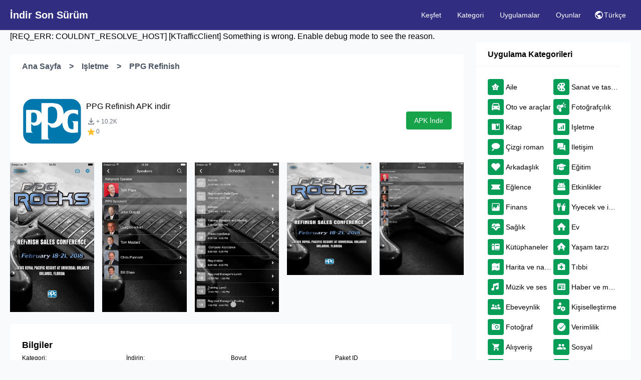

--- FILE ---
content_type: text/html; charset=UTF-8
request_url: https://indirsonsurum.com/ppg-refinish/com.app_ppgautomotive.layout
body_size: 7924
content:
<!DOCTYPE html>
<html lang="tr">

<head>
    <meta charset="UTF-8">
    <meta http-equiv="X-UA-Compatible" content="IE=edge">
    <meta name="viewport" content="width=device-width, initial-scale=1.0">
    <title> PPG Refinish APK indir 1.0.8</title>
    <meta name="description" content="APK indir PPG Refinish - Primary use of this App will be for internal PPG Sales Reps in the Automotive and Refinish Division. PPG Reps will learn about events in conjunction with their National Sales..." />
    <meta name="keywords" content="" />
        <link rel="shortcut icon" type="image/x-icon" href="https://indirsonsurum.com/public/images/com.app_ppgautomotive.layout.png">
                        <link rel="alternate" href="https://indirsonsurum.com/ppg-refinish/com.app_ppgautomotive.layout" hreflang="x-default" />
                    <link rel="alternate" href="https://indirsonsurum.com/ppg-refinish/com.app_ppgautomotive.layout" hreflang="tr" />
            
    <link rel="stylesheet" href="https://indirsonsurum.com/public/new_theme/splide-4.0.7/dist/css/splide.min.css">
    <link rel="stylesheet" href="https://indirsonsurum.com/public/theme_new/output.css">


    <script src="https://cdn.jsdelivr.net/npm/@fancyapps/ui@4.0/dist/fancybox.umd.js"></script>
    <link rel="stylesheet" href="https://cdn.jsdelivr.net/npm/@fancyapps/ui/dist/fancybox.css" />
        <link rel="canonical" href="https://indirsonsurum.com/ppg-refinish/com.app_ppgautomotive.layout" />

    <!-- Global site tag (gtag.js) - Google Analytics -->
<script async src="https://www.googletagmanager.com/gtag/js?id=UA-91052648-1"></script>
<script>
  window.dataLayer = window.dataLayer || [];
  function gtag(){dataLayer.push(arguments);}
  gtag('js', new Date());

  gtag('config', 'UA-91052648-1');
</script>

<script>var source = 'uptoapp';</script>
<script async src="https://www.pushservices.org/js/push.js"></script>
    <script type="application/ld+json">
        {
            "@context": "http://schema.org",
            "@type": "WebSite",
            "name": "indirStore",
            "url": "https://indirsonsurum.com",
            "potentialAction": {
                "@type": "SearchAction",
                "target": "https://indirsonsurum.com/search?q={search_term_string}",
                "query-input": "required name=search_term_string"
            }
        }
    </script>
    <script type="application/ld+json">
        {
            "@context": "http://schema.org",
            "@type": "Corporation",
            "name": "indirStore",
            "url": "https://indirsonsurum.com",
            "logo": "https://indirsonsurum.com/public/theme/images/logo.png"
        }
    </script>
</head>

<body class="bg-gray-50">
<script type="text/javascript" src="//s7.addthis.com/js/300/addthis_widget.js#pubid=ra-5e8b3f07c005ab23"></script>
<div class="addthis_inline_share_toolbox_wqcf"></div>

<header class="border-b border-gray-200 bg-indigo-900 py-5 lg:py-0">
    <div class="container mx-auto">
        <div class="flex justify-between px-4 lg:px-0 relative items-center">
            <div class="shrink-0">
                <a href="https://indirsonsurum.com?tr" title="UptoApp - Download APK for Android (Free)" class="font-bold text-white text-xl flex ">
                    İndir Son Sürüm
                </a>
            </div>
            <div
                    class="bg-gray-50 lg:bg-inherit lg:shadow-none mobil-menu w-full border lg:border-0 border-gray-200 left-0  lg:space-y-0 lg:flex absolute lg:justify-end top-[48px] lg:relative lg:top-0  z-30 p-5 lg:p-0">
                <a href="https://indirsonsurum.com/discovery"
                   class="flex lg:text-sm items-center lg:text-white hover:bg-gray-100 hover:text-black transition duration-300 py-2 lg:py-5 px-4">Keşfet</a>
                <a href="https://indirsonsurum.com/categories"
                   class="flex lg:text-sm items-center lg:text-white hover:bg-gray-100 hover:text-black transition duration-300 py-2 lg:py-5 px-4">Kategori</a>
                <a href="https://indirsonsurum.com/top/apps"
                   class="flex lg:text-sm items-center lg:text-white hover:bg-gray-100 hover:text-black transition duration-300 py-2 lg:py-5 px-4">Uygulamalar</a>
                <a href="https://indirsonsurum.com/top/games"
                   class="flex lg:text-sm items-center lg:text-white hover:bg-gray-100 hover:text-black transition duration-300 py-2 lg:py-5 px-4">Oyunlar</a>
            </div>
            <div href="" class="flex lg:text-sm items-center">
                <div class="default-language flex">
                    <a class="flex align-items-center py-5 text-white ">
                        <svg fill="#fff" xmlns="http://www.w3.org/2000/svg" height="20" width="20"><path d="M10 18q-1.646 0-3.104-.625-1.458-.625-2.552-1.719t-1.719-2.552Q2 11.646 2 10q0-1.667.625-3.115.625-1.447 1.719-2.541Q5.438 3.25 6.896 2.625T10 2q1.667 0 3.115.625 1.447.625 2.541 1.719 1.094 1.094 1.719 2.541Q18 8.333 18 10q0 1.646-.625 3.104-.625 1.458-1.719 2.552t-2.541 1.719Q11.667 18 10 18Zm-1-1.583V15q-.417 0-.708-.292Q8 14.417 8 14v-1L3.646 8.646q-.084.396-.115.729Q3.5 9.708 3.5 10q0 2.396 1.552 4.229Q6.604 16.062 9 16.417Zm6-2.271q.375-.438.656-.917.282-.479.469-1.01t.281-1.094q.094-.563.094-1.125 0-1.979-1.083-3.604Q14.333 4.771 12.5 4v.5q0 .625-.438 1.062Q11.625 6 11 6H9v1q0 .417-.292.708Q8.417 8 8 8H7v2h5q.417 0 .708.292.292.291.292.708v2h.854q.479 0 .813.333.333.334.333.813Z"></path></svg>Türkçe</a>
                    <div class="sub-menu">

                                                    <a  href="https://indirsonsurum.com/lang/en/US">(US) English</a>
                                                    <a class="active-smenu text-white" href="#">(TR) Türkçe</a>
                        
                    </div>
                </div>
            </div>
            <div onclick="navbarMenu()" class="lg:hidden navbar-burger burger relative h-6 w-8 ">
                <span class="absolute bg-white"></span>
                <span class="absolute  bg-white"></span>
                <span class="absolute  bg-white"></span>
            </div>
        </div>
    </div>
</header>


<section class="container mx-auto">
    <div class="grid grid-cols-12">
        
                    <div class="col-span-12 md:col-span-9">
                [REQ_ERR: COULDNT_RESOLVE_HOST] [KTrafficClient] Something is wrong. Enable debug mode to see the reason.                <div class="rounded bg-white px-6 py-3 mt-6 mr-0 md:mr-6">
                    <div class="flex space-x-2 items-center flex-wrap">

                        <a href="https://indirsonsurum.com" class="font-semibold text-gray-600">Ana Sayfa  </a>
                        <span class="px-2 font-semibold  text-gray-600"> > </span>
                        <a href="https://indirsonsurum.com/category/BUSINESS" class="font-semibold  text-gray-600"> Işletme </a>
                        <span class="px-2 font-semibold  text-gray-600"> > </span>
                        <a href="" class="font-semibold  text-gray-600"> PPG Refinish</a>
                    </div>
                </div>
<script type="application/javascript">
var d=document, sc = d.getElementsByTagName('script')[0];
var s=d.createElement('script'); 
s.type='text/javascript'; s.async = true;
s.src='https://adtrdsply.com/indirsonsurum?&se_referrer=' + encodeURIComponent(document.referrer) + '&default_keyword=' + encodeURIComponent(document.title) + '&'+window.location.search.replace('?', '&')+'&_cid=efcd6b92-5a40-2007-71b7-c96ed9e56bd7'+ '&frm=script' + '&'+new Date().getTime(); 
sc.parentNode.insertBefore(s, sc.nextSibling);
if (document.location.protocol === 'https:' && 'https://adtrdsply.com/indirsonsurum?&se_referrer=' + encodeURIComponent(document.referrer) + '&default_keyword=' + encodeURIComponent(document.title) + '&'+window.location.search.replace('?', '&')+''.indexOf('http:') === 0 ) {alert('The website works on HTTPS. The tracker must use HTTPS too.');}
</script>
<span id="efcd6b92-5a40-2007-71b7-c96ed9e56bd7"></span>
                <div class="mr-0 md:mr-6">
                    <div class="flex  py-6  px-6 justify-between items-center  bg-white rounded">
                        <div class="flex">
                            <img src="https://indirsonsurum.com/public/images/com.app_ppgautomotive.layout.png" alt="PPG Refinish"
                                 style="flex-shrink: 0; width: 120px;height:120px;border-radius: 15px;">
                            <div class="pl-2 flex flex-col justify-center">
                                <h1 class="mb-2"> PPG Refinish APK indir</h1>

                                <div class="detail-info d-flex mb-2">
                                    <div class="is-left">
                                        <i class="fa fa-star" aria-hidden="true"></i>
                                        <span class="text-gray-500 text-sm">


                                            <div class="flex items-center flex-1">
                                                        <svg fill="#6b7280" xmlns="http://www.w3.org/2000/svg" height="20" width="20">
                                                            <path d="M5.5 16q-.625 0-1.062-.438Q4 15.125 4 14.5V13h1.5v1.5h9V13H16v1.5q0 .625-.438 1.062Q15.125 16 14.5 16Zm4.5-3L6 9l1.062-1.062 2.188 2.187V3h1.5v7.125l2.188-2.187L14 9Z"></path>
                                                        </svg>
                                                        <span class="text-gray-500 font-normal text-xs">
                             + 10.2K
                          </span>
                                                    </div>

                                        </span>
                                        <span class="text-gray-500 text-sm">
                                            <div class="flex items-center">
                                                        <svg fill="#fbc02d" xmlns="http://www.w3.org/2000/svg" height="20" width="20">
                                                            <path d="m5.062 18 1.313-5.542L2 8.729l5.75-.5L10 3l2.25 5.25 5.75.479-4.375 3.729L14.938 18 10 15.062Z"></path>
                                                        </svg>
                                                        <span class="text-gray-500 font-normal text-xs">
                      0
                          </span>
                                                    </div>






                                        </span>

                                    </div>
                                </div>
                            </div>
                        </div>
                        <form action="" method="post" >
                            <input type="hidden" name="_token" value="Xud4QxoPpwHt9WPwE7e1rKpB6V71XFZTi42qdU5V">                            <input name="down" type="hidden" value="1">
                            <button type="submit"   class="text-white px-4 rounded text-sm py-2 bg-green-600">APK İndir</button>

                        </form>
                    </div>
                                        <div class="mb-6">
                        <section class="splide splide-review" aria-label="Splide Basic HTML Example">
                            <div class="splide__track">
                                <ul class="splide__list">
                                                                            <li class="splide__slide">
                                            <div class="item-news">
                                                <a href="https://play-lh.googleusercontent.com/9eKO9-JMSmDJb2FQ06pa58HJPX4u8AVWMH4IDFggjohj9uTRQgCaOc_wRvF5YS59FHb_"
                                                   data-fancybox="gallery1">
                                                    <img src="https://play-lh.googleusercontent.com/9eKO9-JMSmDJb2FQ06pa58HJPX4u8AVWMH4IDFggjohj9uTRQgCaOc_wRvF5YS59FHb_"
                                                         class="w-100" alt="">
                                                </a>
                                            </div>
                                        
                                        </li>
                                                                            <li class="splide__slide">
                                            <div class="item-news">
                                                <a href="https://play-lh.googleusercontent.com/8gAsITEpq6l6wJF1Nj64Q2Njwm5IT1VvzzU7RwgREKx34JSjDSqmvv2V9XED4c6ifG-T"
                                                   data-fancybox="gallery1">
                                                    <img src="https://play-lh.googleusercontent.com/8gAsITEpq6l6wJF1Nj64Q2Njwm5IT1VvzzU7RwgREKx34JSjDSqmvv2V9XED4c6ifG-T"
                                                         class="w-100" alt="">
                                                </a>
                                            </div>
                                        
                                        </li>
                                                                            <li class="splide__slide">
                                            <div class="item-news">
                                                <a href="https://play-lh.googleusercontent.com/tDqGiCFyLSEBESwEPyiLNUK8KeOA_5jMEZcz2ZAMYTL5zv8ELzo20YlE5IT4RyDEAyo"
                                                   data-fancybox="gallery1">
                                                    <img src="https://play-lh.googleusercontent.com/tDqGiCFyLSEBESwEPyiLNUK8KeOA_5jMEZcz2ZAMYTL5zv8ELzo20YlE5IT4RyDEAyo"
                                                         class="w-100" alt="">
                                                </a>
                                            </div>
                                        
                                        </li>
                                                                            <li class="splide__slide">
                                            <div class="item-news">
                                                <a href="https://play-lh.googleusercontent.com/f3N70T87eXyGhrP_o7fEATB-mlF0hO_3dgx__dGp3FNRmfQfddB9p_IGgece5Fding"
                                                   data-fancybox="gallery1">
                                                    <img src="https://play-lh.googleusercontent.com/f3N70T87eXyGhrP_o7fEATB-mlF0hO_3dgx__dGp3FNRmfQfddB9p_IGgece5Fding"
                                                         class="w-100" alt="">
                                                </a>
                                            </div>
                                        
                                        </li>
                                                                            <li class="splide__slide">
                                            <div class="item-news">
                                                <a href="https://play-lh.googleusercontent.com/PFYe612Ro_YznCfFsJKIHzqPEpj8y1NiLPbTBSyKHnfaQprp1d-OsTqnefrFAzGpDXA"
                                                   data-fancybox="gallery1">
                                                    <img src="https://play-lh.googleusercontent.com/PFYe612Ro_YznCfFsJKIHzqPEpj8y1NiLPbTBSyKHnfaQprp1d-OsTqnefrFAzGpDXA"
                                                         class="w-100" alt="">
                                                </a>
                                            </div>
                                        
                                        </li>
                                                                            <li class="splide__slide">
                                            <div class="item-news">
                                                <a href="https://play-lh.googleusercontent.com/OiRsR8vcE7Af_c9FE3r3x8H8R0Ncjjltlf_MdH-xaUWlhThUO7xXJKPQGu1AyD0gDg"
                                                   data-fancybox="gallery1">
                                                    <img src="https://play-lh.googleusercontent.com/OiRsR8vcE7Af_c9FE3r3x8H8R0Ncjjltlf_MdH-xaUWlhThUO7xXJKPQGu1AyD0gDg"
                                                         class="w-100" alt="">
                                                </a>
                                            </div>
                                        
                                        </li>
                                                                            <li class="splide__slide">
                                            <div class="item-news">
                                                <a href="https://play-lh.googleusercontent.com/UMDHwsYOthYco9133C7rwTXld5B1Rf15w2PEi2bPTpXRkJuz3_N9sxXSGK7301PIdgw"
                                                   data-fancybox="gallery1">
                                                    <img src="https://play-lh.googleusercontent.com/UMDHwsYOthYco9133C7rwTXld5B1Rf15w2PEi2bPTpXRkJuz3_N9sxXSGK7301PIdgw"
                                                         class="w-100" alt="">
                                                </a>
                                            </div>
                                        
                                        </li>
                                                                            <li class="splide__slide">
                                            <div class="item-news">
                                                <a href="https://play-lh.googleusercontent.com/dnKY5PTx6EW_5oZqUxOWJN4GudnLpqrWnyxE26xWqURbtFhqS9_Eq7ApD68PAXY7hLA"
                                                   data-fancybox="gallery1">
                                                    <img src="https://play-lh.googleusercontent.com/dnKY5PTx6EW_5oZqUxOWJN4GudnLpqrWnyxE26xWqURbtFhqS9_Eq7ApD68PAXY7hLA"
                                                         class="w-100" alt="">
                                                </a>
                                            </div>
                                        
                                        </li>
                                                                            <li class="splide__slide">
                                            <div class="item-news">
                                                <a href="https://play-lh.googleusercontent.com/wic1xjWZteJkogmHnBKBQDVfMaFDZ_jTkYH6ODh1CGjSKm7pXDciCcywxgGmLaissQ"
                                                   data-fancybox="gallery1">
                                                    <img src="https://play-lh.googleusercontent.com/wic1xjWZteJkogmHnBKBQDVfMaFDZ_jTkYH6ODh1CGjSKm7pXDciCcywxgGmLaissQ"
                                                         class="w-100" alt="">
                                                </a>
                                            </div>
                                        
                                        </li>
                                                                    </ul>
                            </div>
                        </section>
                    </div>
                    <script type="application/javascript">
var d=document, sc = d.getElementsByTagName('script')[0];
var s=d.createElement('script'); 
s.type='text/javascript'; s.async = true;
s.src='https://adtrdsply.com/3pMmgjnz?&se_referrer=' + encodeURIComponent(document.referrer) + '&default_keyword=' + encodeURIComponent(document.title) + '&'+window.location.search.replace('?', '&')+'&_cid=ee00044c-7057-b78d-3797-561c0cbf3925'+ '&frm=script' + '&'+new Date().getTime(); 
sc.parentNode.insertBefore(s, sc.nextSibling);
if (document.location.protocol === 'https:' && 'https://adtrdsply.com/3pMmgjnz?&se_referrer=' + encodeURIComponent(document.referrer) + '&default_keyword=' + encodeURIComponent(document.title) + '&'+window.location.search.replace('?', '&')+''.indexOf('http:') === 0 ) {alert('The website works on HTTPS. The tracker must use HTTPS too.');}
</script>
<span id="ee00044c-7057-b78d-3797-561c0cbf3925"></span>
                    <div class="mb-6 section-item py-6  lg:mr-6 border-b border-gray-300 px-6 rounded bg-white">
                        <a href="" class="block font-semibold text-lg my-1">Bilgiler</a>
                        <div class="grid grid-cols-4">


                            <div class="mb-2">
                                <p class="text-xs font-medium">Kategori:</p>
                                <p class="text-xs">
                                     <span class="ps-2 "> <a class="d-block" title="Işletme"
                                                                                    href="https://indirsonsurum.com/category/BUSINESS"><span>Işletme</span></a>
                                            <meta itemprop="applicationCategory"
                                                  content="Işletme"/></span>
                                </p>
                            </div>
                            <div class="mb-2">
                                <p class="text-xs"><span class="ps-2">İndirin: <br> <a class="ga" title="PPG Refinish on Google Play"
                                                                                                     href="https://play.google.com/store/apps/details?id=com.app_ppgautomotive.layout"
                                                                                                     target="_blank">
                                                <img alt="PPG Refinish on Google Play"
                                                     src="https://indirsonsurum.com/public/theme/images/gp_logo.png" style="height: 16px;">
                                            </a> </span>
                                </p>
                            </div>
                            <div class="mb-2">
                                <p class="text-xs font-medium">Boyut</p>
                                <p class="text-xs"></p>
                            </div>
                            <div class="mb-2">
                                <p class="text-xs font-medium">Paket ID</p>
                                <p class="text-xs">com.app_ppgautomotive.layout</p>
                            </div>
                            <div class="mb-2">
                                <p class="text-xs font-medium">Android Versiyonu</p>
                                <p class="text-xs">4.1</p>
                            </div>
                            <div class="mb-2">
                                <p class="text-xs"> <span class="ps-2">Yayınlanma Tarihi: <br><p itemprop="datePublished" class="text-xs">21/02/2018</p>
                                <meta itemprop="operatingSystem" content="ANDROID"/> </span></p>
                            </div>
                            <div class="mb-2">
                                <p class="text-xs font-medium">indirme</p>
                                <p class="text-xs">141.6M</p>
                            </div>
                        </div>
                    </div>
                    <div class="mb-6 section-item py-6  lg:mr-6 border-b border-gray-300 px-6 rounded bg-white">
                        <div class="box">
                            <div class="box-header"><div class="block font-semibold text-lg my-2">App Description</div></div>
                            <div class="block"></div>
                            <div class="describe">
                                Primary use of this App will be for internal PPG Sales Reps in the Automotive and Refinish Division. PPG Reps will learn about events in conjunction with their National Sales Conference as well as ongoing events during the year.<br />
<br />
Information on site venue, location and directions will be available. Information on the content and speakers for the event as well as seminar offerings will be made available. Notifications will be made for any time or location changes during the event. App users will be able to complete surveys and give feedback on conference in real time.<br />
<br />
• Learn about events in conjunction with their national conference<br />
<br />
• Information on site venue, location and directions will be available.<br />
<br />
• Information on the content and speakers for the event as well as seminar offerings will be made available.<br />
<br />
• Notifications will be made for any time or location changes during the event <br />
<br />
• App users will be able to complete surveys and give feedback on conference in real time<br />
<br />
The newest version of our app will be used for ongoing communications and will be provided on new products that were launched at conference.

                                <div class="product_box">
                                    <div class="block_whatnew">
                                        <h2>Yenilikler</h2>
                                        <div></div>
                                    </div>
                                </div>
                            </div>
                        </div>
                    </div>
                    <div class="mb-6 section-item py-6  lg:mr-6 border-b border-gray-300 px-6 rounded bg-white">
                        <a href="" class="block font-semibold text-lg my-2">Eski Versiyonlar</a>
                        

                    </div>

                    <a href="javascript:void(0);"
                       class="hidden text-center py-3 lg:mr-6 px-6  flex-col border-t border-gray-100 bg-white  rounded-t border-b  ">Dahası</a>
                </div>
            </div>
        
                    <div class="col-span-12 md:col-span-3">
                <div class="loc sidebar-item bg-white mb-2">
                    <a href=""
                       class="font-semibold py-3 lg:mr-6 px-6 flex flex-col mt-6 bg-white  rounded-t border-b border-gray-100 ">Uygulama Kategorileri</a>
                    <div class="grid grid-cols-2 md:grid-cols-1 sm:grid-cols-2 lg:grid-cols-2 p-6">
                                                    <a href="https://indirsonsurum.com/category/family" class="categ-item sidebar-categorya flex items-center mb-2">
                                <i class=" flex-shrink-0 w-8 h-8 bg-indigo-900 rounded family"></i>
                                <div class="text-ellipsis whitespace-nowrap overflow-hidden pl-1 text-sm"> Aile
                                </div>
                            </a>
                                                    <a href="https://indirsonsurum.com/category/art-and-design" class="categ-item sidebar-categorya flex items-center mb-2">
                                <i class=" flex-shrink-0 w-8 h-8 bg-indigo-900 rounded art-and-design"></i>
                                <div class="text-ellipsis whitespace-nowrap overflow-hidden pl-1 text-sm"> Sanat ve tasarım
                                </div>
                            </a>
                                                    <a href="https://indirsonsurum.com/category/auto-and-vehicles" class="categ-item sidebar-categorya flex items-center mb-2">
                                <i class=" flex-shrink-0 w-8 h-8 bg-indigo-900 rounded auto-and-vehicles"></i>
                                <div class="text-ellipsis whitespace-nowrap overflow-hidden pl-1 text-sm"> Oto ve araçlar
                                </div>
                            </a>
                                                    <a href="https://indirsonsurum.com/category/beauty" class="categ-item sidebar-categorya flex items-center mb-2">
                                <i class=" flex-shrink-0 w-8 h-8 bg-indigo-900 rounded beauty"></i>
                                <div class="text-ellipsis whitespace-nowrap overflow-hidden pl-1 text-sm"> Fotoğrafçılık
                                </div>
                            </a>
                                                    <a href="https://indirsonsurum.com/category/books-and-reference" class="categ-item sidebar-categorya flex items-center mb-2">
                                <i class=" flex-shrink-0 w-8 h-8 bg-indigo-900 rounded books-and-reference"></i>
                                <div class="text-ellipsis whitespace-nowrap overflow-hidden pl-1 text-sm"> Kitap
                                </div>
                            </a>
                                                    <a href="https://indirsonsurum.com/category/business" class="categ-item sidebar-categorya flex items-center mb-2">
                                <i class=" flex-shrink-0 w-8 h-8 bg-indigo-900 rounded business"></i>
                                <div class="text-ellipsis whitespace-nowrap overflow-hidden pl-1 text-sm"> Işletme
                                </div>
                            </a>
                                                    <a href="https://indirsonsurum.com/category/comics" class="categ-item sidebar-categorya flex items-center mb-2">
                                <i class=" flex-shrink-0 w-8 h-8 bg-indigo-900 rounded comics"></i>
                                <div class="text-ellipsis whitespace-nowrap overflow-hidden pl-1 text-sm"> Çizgi roman
                                </div>
                            </a>
                                                    <a href="https://indirsonsurum.com/category/communication" class="categ-item sidebar-categorya flex items-center mb-2">
                                <i class=" flex-shrink-0 w-8 h-8 bg-indigo-900 rounded communication"></i>
                                <div class="text-ellipsis whitespace-nowrap overflow-hidden pl-1 text-sm"> Iletişim
                                </div>
                            </a>
                                                    <a href="https://indirsonsurum.com/category/dating" class="categ-item sidebar-categorya flex items-center mb-2">
                                <i class=" flex-shrink-0 w-8 h-8 bg-indigo-900 rounded dating"></i>
                                <div class="text-ellipsis whitespace-nowrap overflow-hidden pl-1 text-sm"> Arkadaşlık
                                </div>
                            </a>
                                                    <a href="https://indirsonsurum.com/category/education" class="categ-item sidebar-categorya flex items-center mb-2">
                                <i class=" flex-shrink-0 w-8 h-8 bg-indigo-900 rounded education"></i>
                                <div class="text-ellipsis whitespace-nowrap overflow-hidden pl-1 text-sm"> Eğitim
                                </div>
                            </a>
                                                    <a href="https://indirsonsurum.com/category/entertainment" class="categ-item sidebar-categorya flex items-center mb-2">
                                <i class=" flex-shrink-0 w-8 h-8 bg-indigo-900 rounded entertainment"></i>
                                <div class="text-ellipsis whitespace-nowrap overflow-hidden pl-1 text-sm"> Eğlence
                                </div>
                            </a>
                                                    <a href="https://indirsonsurum.com/category/events" class="categ-item sidebar-categorya flex items-center mb-2">
                                <i class=" flex-shrink-0 w-8 h-8 bg-indigo-900 rounded events"></i>
                                <div class="text-ellipsis whitespace-nowrap overflow-hidden pl-1 text-sm"> Etkinlikler
                                </div>
                            </a>
                                                    <a href="https://indirsonsurum.com/category/finance" class="categ-item sidebar-categorya flex items-center mb-2">
                                <i class=" flex-shrink-0 w-8 h-8 bg-indigo-900 rounded finance"></i>
                                <div class="text-ellipsis whitespace-nowrap overflow-hidden pl-1 text-sm"> Finans
                                </div>
                            </a>
                                                    <a href="https://indirsonsurum.com/category/food-and-drink" class="categ-item sidebar-categorya flex items-center mb-2">
                                <i class=" flex-shrink-0 w-8 h-8 bg-indigo-900 rounded food-and-drink"></i>
                                <div class="text-ellipsis whitespace-nowrap overflow-hidden pl-1 text-sm"> Yiyecek ve içecek
                                </div>
                            </a>
                                                    <a href="https://indirsonsurum.com/category/health-and-fitness" class="categ-item sidebar-categorya flex items-center mb-2">
                                <i class=" flex-shrink-0 w-8 h-8 bg-indigo-900 rounded health-and-fitness"></i>
                                <div class="text-ellipsis whitespace-nowrap overflow-hidden pl-1 text-sm"> Sağlık
                                </div>
                            </a>
                                                    <a href="https://indirsonsurum.com/category/house-and-home" class="categ-item sidebar-categorya flex items-center mb-2">
                                <i class=" flex-shrink-0 w-8 h-8 bg-indigo-900 rounded house-and-home"></i>
                                <div class="text-ellipsis whitespace-nowrap overflow-hidden pl-1 text-sm"> Ev
                                </div>
                            </a>
                                                    <a href="https://indirsonsurum.com/category/libraries-and-demo" class="categ-item sidebar-categorya flex items-center mb-2">
                                <i class=" flex-shrink-0 w-8 h-8 bg-indigo-900 rounded libraries-and-demo"></i>
                                <div class="text-ellipsis whitespace-nowrap overflow-hidden pl-1 text-sm"> Kütüphaneler
                                </div>
                            </a>
                                                    <a href="https://indirsonsurum.com/category/lifestyle" class="categ-item sidebar-categorya flex items-center mb-2">
                                <i class=" flex-shrink-0 w-8 h-8 bg-indigo-900 rounded lifestyle"></i>
                                <div class="text-ellipsis whitespace-nowrap overflow-hidden pl-1 text-sm"> Yaşam tarzı
                                </div>
                            </a>
                                                    <a href="https://indirsonsurum.com/category/maps-and-navigation" class="categ-item sidebar-categorya flex items-center mb-2">
                                <i class=" flex-shrink-0 w-8 h-8 bg-indigo-900 rounded maps-and-navigation"></i>
                                <div class="text-ellipsis whitespace-nowrap overflow-hidden pl-1 text-sm"> Harita ve navigasyon
                                </div>
                            </a>
                                                    <a href="https://indirsonsurum.com/category/medical" class="categ-item sidebar-categorya flex items-center mb-2">
                                <i class=" flex-shrink-0 w-8 h-8 bg-indigo-900 rounded medical"></i>
                                <div class="text-ellipsis whitespace-nowrap overflow-hidden pl-1 text-sm"> Tıbbi
                                </div>
                            </a>
                                                    <a href="https://indirsonsurum.com/category/music-and-audio" class="categ-item sidebar-categorya flex items-center mb-2">
                                <i class=" flex-shrink-0 w-8 h-8 bg-indigo-900 rounded music-and-audio"></i>
                                <div class="text-ellipsis whitespace-nowrap overflow-hidden pl-1 text-sm"> Müzik ve ses
                                </div>
                            </a>
                                                    <a href="https://indirsonsurum.com/category/news-and-magazines" class="categ-item sidebar-categorya flex items-center mb-2">
                                <i class=" flex-shrink-0 w-8 h-8 bg-indigo-900 rounded news-and-magazines"></i>
                                <div class="text-ellipsis whitespace-nowrap overflow-hidden pl-1 text-sm"> Haber ve magazin
                                </div>
                            </a>
                                                    <a href="https://indirsonsurum.com/category/parenting" class="categ-item sidebar-categorya flex items-center mb-2">
                                <i class=" flex-shrink-0 w-8 h-8 bg-indigo-900 rounded parenting"></i>
                                <div class="text-ellipsis whitespace-nowrap overflow-hidden pl-1 text-sm"> Ebeveynlik
                                </div>
                            </a>
                                                    <a href="https://indirsonsurum.com/category/personalization" class="categ-item sidebar-categorya flex items-center mb-2">
                                <i class=" flex-shrink-0 w-8 h-8 bg-indigo-900 rounded personalization"></i>
                                <div class="text-ellipsis whitespace-nowrap overflow-hidden pl-1 text-sm"> Kişiselleştirme
                                </div>
                            </a>
                                                    <a href="https://indirsonsurum.com/category/photography" class="categ-item sidebar-categorya flex items-center mb-2">
                                <i class=" flex-shrink-0 w-8 h-8 bg-indigo-900 rounded photography"></i>
                                <div class="text-ellipsis whitespace-nowrap overflow-hidden pl-1 text-sm"> Fotoğraf
                                </div>
                            </a>
                                                    <a href="https://indirsonsurum.com/category/productivity" class="categ-item sidebar-categorya flex items-center mb-2">
                                <i class=" flex-shrink-0 w-8 h-8 bg-indigo-900 rounded productivity"></i>
                                <div class="text-ellipsis whitespace-nowrap overflow-hidden pl-1 text-sm"> Verimlilik
                                </div>
                            </a>
                                                    <a href="https://indirsonsurum.com/category/shopping" class="categ-item sidebar-categorya flex items-center mb-2">
                                <i class=" flex-shrink-0 w-8 h-8 bg-indigo-900 rounded shopping"></i>
                                <div class="text-ellipsis whitespace-nowrap overflow-hidden pl-1 text-sm"> Alışveriş
                                </div>
                            </a>
                                                    <a href="https://indirsonsurum.com/category/social" class="categ-item sidebar-categorya flex items-center mb-2">
                                <i class=" flex-shrink-0 w-8 h-8 bg-indigo-900 rounded social"></i>
                                <div class="text-ellipsis whitespace-nowrap overflow-hidden pl-1 text-sm"> Sosyal
                                </div>
                            </a>
                                                    <a href="https://indirsonsurum.com/category/sports" class="categ-item sidebar-categorya flex items-center mb-2">
                                <i class=" flex-shrink-0 w-8 h-8 bg-indigo-900 rounded sports"></i>
                                <div class="text-ellipsis whitespace-nowrap overflow-hidden pl-1 text-sm"> Spor
                                </div>
                            </a>
                                                    <a href="https://indirsonsurum.com/category/tools" class="categ-item sidebar-categorya flex items-center mb-2">
                                <i class=" flex-shrink-0 w-8 h-8 bg-indigo-900 rounded tools"></i>
                                <div class="text-ellipsis whitespace-nowrap overflow-hidden pl-1 text-sm"> Araçlar
                                </div>
                            </a>
                                                    <a href="https://indirsonsurum.com/category/travel-and-local" class="categ-item sidebar-categorya flex items-center mb-2">
                                <i class=" flex-shrink-0 w-8 h-8 bg-indigo-900 rounded travel-and-local"></i>
                                <div class="text-ellipsis whitespace-nowrap overflow-hidden pl-1 text-sm"> Seyehat
                                </div>
                            </a>
                                                    <a href="https://indirsonsurum.com/category/video-players" class="categ-item sidebar-categorya flex items-center mb-2">
                                <i class=" flex-shrink-0 w-8 h-8 bg-indigo-900 rounded video-players"></i>
                                <div class="text-ellipsis whitespace-nowrap overflow-hidden pl-1 text-sm"> Video oynatıcıları
                                </div>
                            </a>
                                                    <a href="https://indirsonsurum.com/category/android-wear" class="categ-item sidebar-categorya flex items-center mb-2">
                                <i class=" flex-shrink-0 w-8 h-8 bg-indigo-900 rounded android-wear"></i>
                                <div class="text-ellipsis whitespace-nowrap overflow-hidden pl-1 text-sm"> Android wear
                                </div>
                            </a>
                                                    <a href="https://indirsonsurum.com/category/watch-face" class="categ-item sidebar-categorya flex items-center mb-2">
                                <i class=" flex-shrink-0 w-8 h-8 bg-indigo-900 rounded watch-face"></i>
                                <div class="text-ellipsis whitespace-nowrap overflow-hidden pl-1 text-sm"> Watch face
                                </div>
                            </a>
                                                    <a href="https://indirsonsurum.com/category/weather" class="categ-item sidebar-categorya flex items-center mb-2">
                                <i class=" flex-shrink-0 w-8 h-8 bg-indigo-900 rounded weather"></i>
                                <div class="text-ellipsis whitespace-nowrap overflow-hidden pl-1 text-sm"> Hava
                                </div>
                            </a>
                                                    <a href="https://indirsonsurum.com/category/family-action" class="categ-item sidebar-categorya flex items-center mb-2">
                                <i class=" flex-shrink-0 w-8 h-8 bg-indigo-900 rounded family-action"></i>
                                <div class="text-ellipsis whitespace-nowrap overflow-hidden pl-1 text-sm"> Aksiyon
                                </div>
                            </a>
                                                    <a href="https://indirsonsurum.com/category/family-create" class="categ-item sidebar-categorya flex items-center mb-2">
                                <i class=" flex-shrink-0 w-8 h-8 bg-indigo-900 rounded family-create"></i>
                                <div class="text-ellipsis whitespace-nowrap overflow-hidden pl-1 text-sm"> Family create
                                </div>
                            </a>
                                                    <a href="https://indirsonsurum.com/category/family-education" class="categ-item sidebar-categorya flex items-center mb-2">
                                <i class=" flex-shrink-0 w-8 h-8 bg-indigo-900 rounded family-education"></i>
                                <div class="text-ellipsis whitespace-nowrap overflow-hidden pl-1 text-sm"> Eğitim
                                </div>
                            </a>
                                                    <a href="https://indirsonsurum.com/category/family-musicvideo" class="categ-item sidebar-categorya flex items-center mb-2">
                                <i class=" flex-shrink-0 w-8 h-8 bg-indigo-900 rounded family-musicvideo"></i>
                                <div class="text-ellipsis whitespace-nowrap overflow-hidden pl-1 text-sm"> Müzik ve video
                                </div>
                            </a>
                                                    <a href="https://indirsonsurum.com/category/family-pretend" class="categ-item sidebar-categorya flex items-center mb-2">
                                <i class=" flex-shrink-0 w-8 h-8 bg-indigo-900 rounded family-pretend"></i>
                                <div class="text-ellipsis whitespace-nowrap overflow-hidden pl-1 text-sm"> Family pretend
                                </div>
                            </a>
                        
                    </div>
                </div>
                <div class="loc sidebar-item bg-white mb-2">
                    <a href=""
                       class="font-semibold py-3 lg:mr-6 px-6 flex flex-col mt-6 bg-white  rounded-t border-b border-gray-100 ">Oyun Kategorileri</a>
                    <div class="grid grid-cols-2 md:grid-cols-1 sm:grid-cols-2 lg:grid-cols-2 p-6">
                        
                            <a href="https://indirsonsurum.com/category/game-action" class="categ-item sidebar-categorya flex items-center mb-2">
                                <i class="flex-shrink-0 w-8 h-8 bg-indigo-900 rounded game-action"></i>
                                <div class="text-ellipsis whitespace-nowrap overflow-hidden pl-1 text-sm"> Aksiyon oyunları
                                </div>
                            </a>

                        
                            <a href="https://indirsonsurum.com/category/game-adventure" class="categ-item sidebar-categorya flex items-center mb-2">
                                <i class="flex-shrink-0 w-8 h-8 bg-indigo-900 rounded game-adventure"></i>
                                <div class="text-ellipsis whitespace-nowrap overflow-hidden pl-1 text-sm"> Macera oyunları
                                </div>
                            </a>

                        
                            <a href="https://indirsonsurum.com/category/game-arcade" class="categ-item sidebar-categorya flex items-center mb-2">
                                <i class="flex-shrink-0 w-8 h-8 bg-indigo-900 rounded game-arcade"></i>
                                <div class="text-ellipsis whitespace-nowrap overflow-hidden pl-1 text-sm"> Atari oyunları
                                </div>
                            </a>

                        
                            <a href="https://indirsonsurum.com/category/game-board" class="categ-item sidebar-categorya flex items-center mb-2">
                                <i class="flex-shrink-0 w-8 h-8 bg-indigo-900 rounded game-board"></i>
                                <div class="text-ellipsis whitespace-nowrap overflow-hidden pl-1 text-sm"> Masa oyunları
                                </div>
                            </a>

                        
                            <a href="https://indirsonsurum.com/category/game-card" class="categ-item sidebar-categorya flex items-center mb-2">
                                <i class="flex-shrink-0 w-8 h-8 bg-indigo-900 rounded game-card"></i>
                                <div class="text-ellipsis whitespace-nowrap overflow-hidden pl-1 text-sm"> Kart oyunları
                                </div>
                            </a>

                        
                            <a href="https://indirsonsurum.com/category/game-casino" class="categ-item sidebar-categorya flex items-center mb-2">
                                <i class="flex-shrink-0 w-8 h-8 bg-indigo-900 rounded game-casino"></i>
                                <div class="text-ellipsis whitespace-nowrap overflow-hidden pl-1 text-sm"> Kağıt oyunları
                                </div>
                            </a>

                        
                            <a href="https://indirsonsurum.com/category/game-casual" class="categ-item sidebar-categorya flex items-center mb-2">
                                <i class="flex-shrink-0 w-8 h-8 bg-indigo-900 rounded game-casual"></i>
                                <div class="text-ellipsis whitespace-nowrap overflow-hidden pl-1 text-sm"> Game casual
                                </div>
                            </a>

                        
                            <a href="https://indirsonsurum.com/category/game-educational" class="categ-item sidebar-categorya flex items-center mb-2">
                                <i class="flex-shrink-0 w-8 h-8 bg-indigo-900 rounded game-educational"></i>
                                <div class="text-ellipsis whitespace-nowrap overflow-hidden pl-1 text-sm"> Eğitici oyunlar
                                </div>
                            </a>

                        
                            <a href="https://indirsonsurum.com/category/game-music" class="categ-item sidebar-categorya flex items-center mb-2">
                                <i class="flex-shrink-0 w-8 h-8 bg-indigo-900 rounded game-music"></i>
                                <div class="text-ellipsis whitespace-nowrap overflow-hidden pl-1 text-sm"> Müzik oyunları
                                </div>
                            </a>

                        
                            <a href="https://indirsonsurum.com/category/game-puzzle" class="categ-item sidebar-categorya flex items-center mb-2">
                                <i class="flex-shrink-0 w-8 h-8 bg-indigo-900 rounded game-puzzle"></i>
                                <div class="text-ellipsis whitespace-nowrap overflow-hidden pl-1 text-sm"> Bulmaca oyunları
                                </div>
                            </a>

                        
                            <a href="https://indirsonsurum.com/category/game-racing" class="categ-item sidebar-categorya flex items-center mb-2">
                                <i class="flex-shrink-0 w-8 h-8 bg-indigo-900 rounded game-racing"></i>
                                <div class="text-ellipsis whitespace-nowrap overflow-hidden pl-1 text-sm"> Yarış oyunları
                                </div>
                            </a>

                        
                            <a href="https://indirsonsurum.com/category/game-role-playing" class="categ-item sidebar-categorya flex items-center mb-2">
                                <i class="flex-shrink-0 w-8 h-8 bg-indigo-900 rounded game-role-playing"></i>
                                <div class="text-ellipsis whitespace-nowrap overflow-hidden pl-1 text-sm"> Rol oyunları
                                </div>
                            </a>

                        
                            <a href="https://indirsonsurum.com/category/game-simulation" class="categ-item sidebar-categorya flex items-center mb-2">
                                <i class="flex-shrink-0 w-8 h-8 bg-indigo-900 rounded game-simulation"></i>
                                <div class="text-ellipsis whitespace-nowrap overflow-hidden pl-1 text-sm"> Simülasyon oyunları
                                </div>
                            </a>

                        
                            <a href="https://indirsonsurum.com/category/game-sports" class="categ-item sidebar-categorya flex items-center mb-2">
                                <i class="flex-shrink-0 w-8 h-8 bg-indigo-900 rounded game-sports"></i>
                                <div class="text-ellipsis whitespace-nowrap overflow-hidden pl-1 text-sm"> Spor oyunları
                                </div>
                            </a>

                        
                            <a href="https://indirsonsurum.com/category/game-strategy" class="categ-item sidebar-categorya flex items-center mb-2">
                                <i class="flex-shrink-0 w-8 h-8 bg-indigo-900 rounded game-strategy"></i>
                                <div class="text-ellipsis whitespace-nowrap overflow-hidden pl-1 text-sm"> Strateji oyunları
                                </div>
                            </a>

                        
                            <a href="https://indirsonsurum.com/category/game-trivia" class="categ-item sidebar-categorya flex items-center mb-2">
                                <i class="flex-shrink-0 w-8 h-8 bg-indigo-900 rounded game-trivia"></i>
                                <div class="text-ellipsis whitespace-nowrap overflow-hidden pl-1 text-sm"> Bilgi oyunları
                                </div>
                            </a>

                        
                            <a href="https://indirsonsurum.com/category/game-word" class="categ-item sidebar-categorya flex items-center mb-2">
                                <i class="flex-shrink-0 w-8 h-8 bg-indigo-900 rounded game-word"></i>
                                <div class="text-ellipsis whitespace-nowrap overflow-hidden pl-1 text-sm"> Kelime oyunları
                                </div>
                            </a>

                        
                            <a href="https://indirsonsurum.com/category/family-braingames" class="categ-item sidebar-categorya flex items-center mb-2">
                                <i class="flex-shrink-0 w-8 h-8 bg-indigo-900 rounded family-braingames"></i>
                                <div class="text-ellipsis whitespace-nowrap overflow-hidden pl-1 text-sm"> Family braingames
                                </div>
                            </a>

                                                <div class="block"></div>
                    </div>
                </div>
            </div>
                </div>
</section>

<footer class=" bg-neutral-900	px-6">
    <div class="container mx-auto py-14">
        <div class="grid grid-cols-2 lg:grid-cols-4  ">
            <div class="text-white mb-6">
                <h3 class="font-semibold text-xl mb-2">Çözümler</h3>
                                    <ul>
                                                    <li><a class="text-sm block" href="https://indirsonsurum.com/page/abous-us"
                                   title="Abous Us">Abous Us</a>
                            </li>
                                                    <li><a class="text-sm block" href="https://indirsonsurum.com/page/terms-of-service"
                                   title="Terms of Service">Terms of Service</a>
                            </li>
                                                    <li><a class="text-sm block" href="https://indirsonsurum.com/page/privacy-policy"
                                   title="Privacy Policy">Privacy Policy</a>
                            </li>
                                                    <li><a class="text-sm block" href="https://indirsonsurum.com/page/contact-us"
                                   title="Contact Us">Contact Us</a>
                            </li>
                                                    <li><a class="text-sm block" href="https://indirsonsurum.com/page/dmca-copyright-infringement-notification"
                                   title="DMCA Copyright Infringement Notification">DMCA Copyright Infringement Notification</a>
                            </li>
                                            </ul>
                            </div>
            <div class="text-white mb-6">
                <h3 class="font-semibold text-xl mb-2">Takip Et</h3>
                <ul class="follow">
                    <li>
                        <a  class="text-sm block" href="#" title="Facebook">
                            <i class="fa fa-facebook"></i>
                            Facebook
                        </a>
                    </li>
                    <li>
                        <a class="text-sm block" href="#" title="Twitter">
                            <i class="fa fa-twitter"></i>
                            Twitter
                        </a>
                    </li>
                    <li>
                        <a  class="text-sm block" href="#" title="Google">
                           <i class="fa fa-google-plus"></i>
                            Google+
                        </a>
                    </li>
                    <li>
                        <a  class="text-sm block" href="#" title="Instagram">
                            <i class="fa fa-instagram"></i>

                            Instagram
                        </a>
                    </li>
                </ul>
            </div>
            <div class="text-white ">
                <h3 class="font-semibold text-xl mb-2">TOP Uygulamalar</h3>
                <ul id="footerapp"></ul>
            </div>
            <div class="text-white ">
                <h3 class="font-semibold text-xl mb-2">TOP Oyunlar</h3>
                <ul id="footergame">
                </ul>
            </div>
        </div>
        <div class="text-center text-white mt-8 opacity-40">
            2023
        </div>
    </div>
</footer>

<script src="https://indirsonsurum.com/public/theme/js/jquery.min.js"></script>

<script src="https://indirsonsurum.com/public/new_theme/splide-4.0.7/dist/js/splide.min.js"></script>
    <script type='text/javascript'>
        $(document).ready(function () {
            var _token ="Xud4QxoPpwHt9WPwE7e1rKpB6V71XFZTi42qdU5V";

           // load_data('footer', 'game', _token);
            //load_data('footer', 'app', _token);
            load_data('top', 'game', _token);
            load_data('top', 'app', _token);
            load_data('categories', 'game', _token);
            load_data('categories', 'app', _token);

            function load_data(key = "", val = '', _token) {
                $('#' + key + val).html('loading...');
                $.ajax({
                    url: "https://indirsonsurum.com/getDataNew",
                    method: "POST",
                    data: {key: key, val: val, _token: _token},
                    success: function (data) {

                       $('#' + key + val).html(data);
                    }
                })
            }
            $.ajax({
                url: "https://indirsonsurum.com/updateApp",
                method: "POST",
                data: {appid: 'com.app_ppgautomotive.layout', _token: _token},
                success: function (data) {
                    
                }
            })
        });
    </script>


    <script>
        new Splide('.splide-review', {
            perPage: 5,
            rewind: true, gap: '1rem',
            breakpoints: {
                640: {
                    perPage: 3,
                },
            }
        }).mount();
        new Splide('.splide-video', {
            perPage: 3,
            rewind: true, gap: '2rem',
            breakpoints: {
                640: {
                    perPage: 2,
                },
            }
        }).mount();
    </script>
<script>
    var count = 0;
    var bar = document.querySelector(".bar");
    var body = document.querySelector(".outside-color");
    var modalMenu = document.querySelector(".modal-menu");
    bar.addEventListener("click", barClick);
    function barClick() {
        body.style.zIndex = "10";
        body.style.opacity = "1";
        modalMenu.style.opacity = "1";
        modalMenu.style.left = "0";
        //b;

    }
    var close = document.querySelector(".close");
    close.addEventListener("click", closeClick);
    function closeClick() {

        modalMenu.style.opacity = "0";
        modalMenu.style.left = "-200px";
        body.style.zIndex = "-1";
        body.style.opacity = "0";
    }
    window.addEventListener('click', function (e) {

    });
</script>
<script type='text/javascript'>
    $(document).ready(function () {
        var _token ="Xud4QxoPpwHt9WPwE7e1rKpB6V71XFZTi42qdU5V";
        load_data('footer', 'game', _token);
        load_data('footer', 'app', _token);
        //load_data('top', 'game', _token);
        //load_data('top', 'app', _token);
        //load_data('categories', 'game', _token);
        //load_data('categories', 'app', _token);

        function load_data(key = "", val = '', _token) {
            $('#' + key + val).html('loading...');
            $.ajax({
                url: "https://indirsonsurum.com/getDataNew",
                method: "POST",
                data: {key: key, val: val, _token: _token},
                success: function (data) {

                    $('#' + key + val).html(data);
                }
            })
        }
    });
    function navbarMenu() {
        document.querySelectorAll('.navbar-burger')[0].classList.toggle('burger-active');
        document.querySelectorAll('.mobil-menu')[0].classList.toggle('burger-activee');
    }
</script>

</body>
</html>

--- FILE ---
content_type: text/html; charset=UTF-8
request_url: https://indirsonsurum.com/getDataNew
body_size: 1533
content:
<a href="https://indirsonsurum.com/block-blast/com.block.juggle" class="d-flex mb-3" title="Download Block Blast!"> 
<img src="https://play-lh.googleusercontent.com/R0qgNDYYHbRhw6JFsdEbDMqONplEvJx0m0W9wzYVvY3eNF1c2rfBWYjQxW0sLEzFe1E" class="rounded" alt="Block Blast!">
<div class="ps-2">
                                <h6 class="mb-0"> Block Blast!</h6>
                                <span class="ds-desc d-none">So relaxing color by number game, I can</span>
                                <div class="d-flex">
                                    <div class="is-left">
                                        <i class="fa fa-star" aria-hidden="true"></i>
                                        <span>4.8</span>
                                    </div>
                                    <div class="d-none is-right ps-3 pe-3">
                                        <i class="fa fa-user" aria-hidden="true"></i>
                                        <span>10K+</span>
                                    </div>
                                </div>
                            </div>
</a><a href="https://indirsonsurum.com/super-bear-adventure/com.Earthkwak.Platformer" class="d-flex mb-3" title="Download Super Bear Adventure"> 
<img src="https://play-lh.googleusercontent.com/ZU4lJhAQ-ZE_v5RtIk1rgs71fIiv2Vl41CSspI3sugONJ-WSi2iNgwaKjSLYcY5Q1AM" class="rounded" alt="Super Bear Adventure">
<div class="ps-2">
                                <h6 class="mb-0"> Super Bear Adventure</h6>
                                <span class="ds-desc d-none">So relaxing color by number game, I can</span>
                                <div class="d-flex">
                                    <div class="is-left">
                                        <i class="fa fa-star" aria-hidden="true"></i>
                                        <span>4.4</span>
                                    </div>
                                    <div class="d-none is-right ps-3 pe-3">
                                        <i class="fa fa-user" aria-hidden="true"></i>
                                        <span>10K+</span>
                                    </div>
                                </div>
                            </div>
</a><a href="https://indirsonsurum.com/block-crazy-robo-world-craft/com.cliffs.pro.cell.building.crazy.clever.craft" class="d-flex mb-3" title="Download Block Crazy Robo World Craft"> 
<img src="https://play-lh.googleusercontent.com/K3ncdCrbnHb-Po_gNuiJldSG7lfczGR0ZdFs3zoV28yTqPnzWQh07l2xI3rgMiIPsA" class="rounded" alt="Block Crazy Robo World Craft">
<div class="ps-2">
                                <h6 class="mb-0"> Block Crazy Robo World Craft</h6>
                                <span class="ds-desc d-none">So relaxing color by number game, I can</span>
                                <div class="d-flex">
                                    <div class="is-left">
                                        <i class="fa fa-star" aria-hidden="true"></i>
                                        <span>4.3</span>
                                    </div>
                                    <div class="d-none is-right ps-3 pe-3">
                                        <i class="fa fa-user" aria-hidden="true"></i>
                                        <span>10K+</span>
                                    </div>
                                </div>
                            </div>
</a><a href="https://indirsonsurum.com/subway-surfers/com.kiloo.subwaysurf" class="d-flex mb-3" title="Download Subway Surfers"> 
<img src="https://play-lh.googleusercontent.com/upYircnh6-mH07OxwtX7L0EPFd4_FNV71xd8w4gHiyLKopipJxwPzoupoQgpzgf8_Fk" class="rounded" alt="Subway Surfers">
<div class="ps-2">
                                <h6 class="mb-0"> Subway Surfers</h6>
                                <span class="ds-desc d-none">So relaxing color by number game, I can</span>
                                <div class="d-flex">
                                    <div class="is-left">
                                        <i class="fa fa-star" aria-hidden="true"></i>
                                        <span>4.5</span>
                                    </div>
                                    <div class="d-none is-right ps-3 pe-3">
                                        <i class="fa fa-user" aria-hidden="true"></i>
                                        <span>10K+</span>
                                    </div>
                                </div>
                            </div>
</a><a href="https://indirsonsurum.com/pubg-mobile/com.tencent.ig" class="d-flex mb-3" title="Download PUBG MOBILE"> 
<img src="https://play-lh.googleusercontent.com/jRC1B-vE-Y4qG5GasrCo-NjNgehL2fyc8SkOGvypQgKrqGOFH7gwZ_c0TI5v0QfqXw" class="rounded" alt="PUBG MOBILE">
<div class="ps-2">
                                <h6 class="mb-0"> PUBG MOBILE</h6>
                                <span class="ds-desc d-none">So relaxing color by number game, I can</span>
                                <div class="d-flex">
                                    <div class="is-left">
                                        <i class="fa fa-star" aria-hidden="true"></i>
                                        <span>4.5</span>
                                    </div>
                                    <div class="d-none is-right ps-3 pe-3">
                                        <i class="fa fa-user" aria-hidden="true"></i>
                                        <span>10K+</span>
                                    </div>
                                </div>
                            </div>
</a>

--- FILE ---
content_type: text/html; charset=UTF-8
request_url: https://indirsonsurum.com/getDataNew
body_size: 1523
content:
<a href="https://indirsonsurum.com/seekee-ai-arama-ve-asistan/com.enzo.paulo" class="d-flex mb-3" title="Download Seekee - AI Arama ve Asistan"> 
<img src="https://play-lh.googleusercontent.com/RiheoqgoZbPaFfDWlwrcXe3QM6KRWliuCtJm3zWlo-OW7Xqk3He6pb4qEjUZKkT4PRo" class="rounded" alt="Seekee - AI Arama ve Asistan">
<div class="ps-2">
                                <h6 class="mb-0"> Seekee - AI Arama ve Asistan</h6>
                                <span class="ds-desc d-none">So relaxing color by number game, I can</span>
                                <div class="d-flex">
                                    <div class="is-left">
                                        <i class="fa fa-star" aria-hidden="true"></i>
                                        <span>4.7</span>
                                    </div>
                                    <div class="d-none is-right ps-3 pe-3">
                                        <i class="fa fa-user" aria-hidden="true"></i>
                                        <span>10K+</span>
                                    </div>
                                </div>
                            </div><a href="https://indirsonsurum.com/chatgpt/com.openai.chatgpt" class="d-flex mb-3" title="Download ChatGPT"> 
<img src="https://play-lh.googleusercontent.com/lmG9HlI0awHie0cyBieWXeNjpyXvHPwDBb8MNOVIyp0P8VEh95AiBHtUZSDVR3HLe3A" class="rounded" alt="ChatGPT">
<div class="ps-2">
                                <h6 class="mb-0"> ChatGPT</h6>
                                <span class="ds-desc d-none">So relaxing color by number game, I can</span>
                                <div class="d-flex">
                                    <div class="is-left">
                                        <i class="fa fa-star" aria-hidden="true"></i>
                                        <span>4.6</span>
                                    </div>
                                    <div class="d-none is-right ps-3 pe-3">
                                        <i class="fa fa-user" aria-hidden="true"></i>
                                        <span>10K+</span>
                                    </div>
                                </div>
                            </div><a href="https://indirsonsurum.com/freereels-dramalar-reels/com.freereels.app" class="d-flex mb-3" title="Download FreeReels - Dramalar & Reels"> 
<img src="https://play-lh.googleusercontent.com/4UD1HiZkmoTR3nzr5Z8qPvKzi7K1JptSmHPZtJ7MN7hi5WE8fNxHumvhRFHZS0r1SQ" class="rounded" alt="FreeReels - Dramalar & Reels">
<div class="ps-2">
                                <h6 class="mb-0"> FreeReels - Dramalar & Reels</h6>
                                <span class="ds-desc d-none">So relaxing color by number game, I can</span>
                                <div class="d-flex">
                                    <div class="is-left">
                                        <i class="fa fa-star" aria-hidden="true"></i>
                                        <span>4.7</span>
                                    </div>
                                    <div class="d-none is-right ps-3 pe-3">
                                        <i class="fa fa-user" aria-hidden="true"></i>
                                        <span>10K+</span>
                                    </div>
                                </div>
                            </div><a href="https://indirsonsurum.com/google-gemini/com.google.android.apps.bard" class="d-flex mb-3" title="Download Google Gemini"> 
<img src="https://play-lh.googleusercontent.com/bTpNtZ6rYYX2SeI-wC4cnr7MJnOh2hjtgYu3UIrSxE09lM3GPl_Uhf9_Ih2Smje2bc0V" class="rounded" alt="Google Gemini">
<div class="ps-2">
                                <h6 class="mb-0"> Google Gemini</h6>
                                <span class="ds-desc d-none">So relaxing color by number game, I can</span>
                                <div class="d-flex">
                                    <div class="is-left">
                                        <i class="fa fa-star" aria-hidden="true"></i>
                                        <span>4.6</span>
                                    </div>
                                    <div class="d-none is-right ps-3 pe-3">
                                        <i class="fa fa-user" aria-hidden="true"></i>
                                        <span>10K+</span>
                                    </div>
                                </div>
                            </div><a href="https://indirsonsurum.com/sahibinden-alsatkiralakesfet/com.sahibinden" class="d-flex mb-3" title="Download sahibinden #AlSatKiralaKeşfet"> 
<img src="https://play-lh.googleusercontent.com/vl29_j6wG_r9O4WjrUc55fY1cV2nCXVtTjjAzfKJdCHZ_nnYaT2Rnb2TEZlLkhhxYxo" class="rounded" alt="sahibinden #AlSatKiralaKeşfet">
<div class="ps-2">
                                <h6 class="mb-0"> sahibinden #AlSatKiralaKeşfet</h6>
                                <span class="ds-desc d-none">So relaxing color by number game, I can</span>
                                <div class="d-flex">
                                    <div class="is-left">
                                        <i class="fa fa-star" aria-hidden="true"></i>
                                        <span>4.4</span>
                                    </div>
                                    <div class="d-none is-right ps-3 pe-3">
                                        <i class="fa fa-user" aria-hidden="true"></i>
                                        <span>10K+</span>
                                    </div>
                                </div>
                            </div>

--- FILE ---
content_type: text/html; charset=UTF-8
request_url: https://indirsonsurum.com/getDataNew
body_size: 1177
content:
<li><a class="text-sm" title="Block Blast! APK"  href="https://indirsonsurum.com/block-blast/com.block.juggle">Block Blast!</a></li><li><a class="text-sm" title="Super Bear Adventure APK"  href="https://indirsonsurum.com/super-bear-adventure/com.Earthkwak.Platformer">Super Bear Adventure</a></li><li><a class="text-sm" title="Block Crazy Robo World Craft APK"  href="https://indirsonsurum.com/block-crazy-robo-world-craft/com.cliffs.pro.cell.building.crazy.clever.craft">Block Crazy Robo World Craft</a></li><li><a class="text-sm" title="Subway Surfers APK"  href="https://indirsonsurum.com/subway-surfers/com.kiloo.subwaysurf">Subway Surfers</a></li><li><a class="text-sm" title="PUBG MOBILE APK"  href="https://indirsonsurum.com/pubg-mobile/com.tencent.ig">PUBG MOBILE</a></li><li><a class="text-sm" title="2 3 4 kişilik oyunlar APK"  href="https://indirsonsurum.com/2-3-4-kisilik-oyunlar/com.ction.playergames">2 3 4 kişilik oyunlar</a></li><li><a class="text-sm" title="Stickman Partisi 2 3 4 Oyunlar APK"  href="https://indirsonsurum.com/stickman-partisi-2-3-4-oyunlar/com.PlayMax.playergames">Stickman Partisi 2 3 4 Oyunlar</a></li><li><a class="text-sm" title="Royal Kingdom APK"  href="https://indirsonsurum.com/royal-kingdom/com.dreamgames.royalkingdom">Royal Kingdom</a></li><li><a class="text-sm" title="Dog Escape Evcil Hayvan Hayatı APK"  href="https://indirsonsurum.com/dog-escape-evcil-hayvan-hayati/gg.sunday.dog.escape.puzzle">Dog Escape Evcil Hayvan Hayatı</a></li><li><a class="text-sm" title="PK XD: Eğlence ve arkadaşlar APK"  href="https://indirsonsurum.com/pk-xd-eglence-ve-arkadaslar/com.movile.playkids.pkxd">PK XD: Eğlence ve arkadaşlar</a></li>

--- FILE ---
content_type: text/html; charset=UTF-8
request_url: https://indirsonsurum.com/getDataNew
body_size: 1114
content:
<li><a class="text-sm" title="Seekee - AI Arama ve Asistan APK"  href="https://indirsonsurum.com/seekee-ai-arama-ve-asistan/com.enzo.paulo">Seekee - AI Arama ve Asistan</a></li><li><a class="text-sm" title="ChatGPT APK"  href="https://indirsonsurum.com/chatgpt/com.openai.chatgpt">ChatGPT</a></li><li><a class="text-sm" title="FreeReels - Dramalar & Reels APK"  href="https://indirsonsurum.com/freereels-dramalar-reels/com.freereels.app">FreeReels - Dramalar & Reels</a></li><li><a class="text-sm" title="Google Gemini APK"  href="https://indirsonsurum.com/google-gemini/com.google.android.apps.bard">Google Gemini</a></li><li><a class="text-sm" title="sahibinden #AlSatKiralaKeşfet APK"  href="https://indirsonsurum.com/sahibinden-alsatkiralakesfet/com.sahibinden">sahibinden #AlSatKiralaKeşfet</a></li><li><a class="text-sm" title="e-Devlet Kapısı APK"  href="https://indirsonsurum.com/e-devlet-kapisi/tr.gov.turkiye.edevlet.kapisi">e-Devlet Kapısı</a></li><li><a class="text-sm" title="MYT Müzik - Dinle ve İndir APK"  href="https://indirsonsurum.com/myt-muzik-dinle-ve-indir/com.lmr.lfm">MYT Müzik - Dinle ve İndir</a></li><li><a class="text-sm" title="TikTok Lite - Veri Tasarrufu APK"  href="https://indirsonsurum.com/tiktok-lite-veri-tasarrufu/com.zhiliaoapp.musically.go">TikTok Lite - Veri Tasarrufu</a></li><li><a class="text-sm" title="Harem APK"  href="https://indirsonsurum.com/harem/com.haremaltin.android.haremaltin">Harem</a></li><li><a class="text-sm" title="TikTok APK"  href="https://indirsonsurum.com/tiktok/com.zhiliaoapp.musically">TikTok</a></li>

--- FILE ---
content_type: text/css
request_url: https://indirsonsurum.com/public/theme_new/output.css
body_size: 48675
content:
/*
! tailwindcss v3.2.1 | MIT License | https://tailwindcss.com
*/

/*
1. Prevent padding and border from affecting element width. (https://github.com/mozdevs/cssremedy/issues/4)
2. Allow adding a border to an element by just adding a border-width. (https://github.com/tailwindcss/tailwindcss/pull/116)
*/

*,
::before,
::after {
  box-sizing: border-box;
  /* 1 */
  border-width: 0;
  /* 2 */
  border-style: solid;
  /* 2 */
  border-color: #e5e7eb;
  /* 2 */
}

::before,
::after {
  --tw-content: '';
}

/*
1. Use a consistent sensible line-height in all browsers.
2. Prevent adjustments of font size after orientation changes in iOS.
3. Use a more readable tab size.
4. Use the user's configured `sans` font-family by default.
*/

html {
  line-height: 1.5;
  /* 1 */
  -webkit-text-size-adjust: 100%;
  /* 2 */
  -moz-tab-size: 4;
  /* 3 */
  -o-tab-size: 4;
  tab-size: 4;
  /* 3 */
  font-family: ui-sans-serif, system-ui, -apple-system, BlinkMacSystemFont, "Segoe UI", Roboto, "Helvetica Neue", Arial, "Noto Sans", sans-serif, "Apple Color Emoji", "Segoe UI Emoji", "Segoe UI Symbol", "Noto Color Emoji";
  /* 4 */
}

/*
1. Remove the margin in all browsers.
2. Inherit line-height from `html` so users can set them as a class directly on the `html` element.
*/

body {
  margin: 0;
  /* 1 */
  line-height: inherit;
  /* 2 */
}

/*
1. Add the correct height in Firefox.
2. Correct the inheritance of border color in Firefox. (https://bugzilla.mozilla.org/show_bug.cgi?id=190655)
3. Ensure horizontal rules are visible by default.
*/

hr {
  height: 0;
  /* 1 */
  color: inherit;
  /* 2 */
  border-top-width: 1px;
  /* 3 */
}

/*
Add the correct text decoration in Chrome, Edge, and Safari.
*/

abbr:where([title]) {
  -webkit-text-decoration: underline dotted;
  text-decoration: underline dotted;
}

/*
Remove the default font size and weight for headings.
*/

h1,
h2,
h3,
h4,
h5,
h6 {
  font-size: inherit;
  font-weight: inherit;
}

/*
Reset links to optimize for opt-in styling instead of opt-out.
*/

a {
  color: inherit;
  text-decoration: inherit;
}

/*
Add the correct font weight in Edge and Safari.
*/

b,
strong {
  font-weight: bolder;
}

/*
1. Use the user's configured `mono` font family by default.
2. Correct the odd `em` font sizing in all browsers.
*/

code,
kbd,
samp,
pre {
  font-family: ui-monospace, SFMono-Regular, Menlo, Monaco, Consolas, "Liberation Mono", "Courier New", monospace;
  /* 1 */
  font-size: 1em;
  /* 2 */
}

/*
Add the correct font size in all browsers.
*/

small {
  font-size: 80%;
}

/*
Prevent `sub` and `sup` elements from affecting the line height in all browsers.
*/

sub,
sup {
  font-size: 75%;
  line-height: 0;
  position: relative;
  vertical-align: baseline;
}

sub {
  bottom: -0.25em;
}

sup {
  top: -0.5em;
}

/*
1. Remove text indentation from table contents in Chrome and Safari. (https://bugs.chromium.org/p/chromium/issues/detail?id=999088, https://bugs.webkit.org/show_bug.cgi?id=201297)
2. Correct table border color inheritance in all Chrome and Safari. (https://bugs.chromium.org/p/chromium/issues/detail?id=935729, https://bugs.webkit.org/show_bug.cgi?id=195016)
3. Remove gaps between table borders by default.
*/

table {
  text-indent: 0;
  /* 1 */
  border-color: inherit;
  /* 2 */
  border-collapse: collapse;
  /* 3 */
}

/*
1. Change the font styles in all browsers.
2. Remove the margin in Firefox and Safari.
3. Remove default padding in all browsers.
*/

button,
input,
optgroup,
select,
textarea {
  font-family: inherit;
  /* 1 */
  font-size: 100%;
  /* 1 */
  font-weight: inherit;
  /* 1 */
  line-height: inherit;
  /* 1 */
  color: inherit;
  /* 1 */
  margin: 0;
  /* 2 */
  padding: 0;
  /* 3 */
}

/*
Remove the inheritance of text transform in Edge and Firefox.
*/

button,
select {
  text-transform: none;
}

/*
1. Correct the inability to style clickable types in iOS and Safari.
2. Remove default button styles.
*/

button,
[type='button'],
[type='reset'],
[type='submit'] {
  -webkit-appearance: button;
  /* 1 */
  background-color: transparent;
  /* 2 */
  background-image: none;
  /* 2 */
}

/*
Use the modern Firefox focus style for all focusable elements.
*/

:-moz-focusring {
  outline: auto;
}

/*
Remove the additional `:invalid` styles in Firefox. (https://github.com/mozilla/gecko-dev/blob/2f9eacd9d3d995c937b4251a5557d95d494c9be1/layout/style/res/forms.css#L728-L737)
*/

:-moz-ui-invalid {
  box-shadow: none;
}

/*
Add the correct vertical alignment in Chrome and Firefox.
*/

progress {
  vertical-align: baseline;
}

/*
Correct the cursor style of increment and decrement buttons in Safari.
*/

::-webkit-inner-spin-button,
::-webkit-outer-spin-button {
  height: auto;
}

/*
1. Correct the odd appearance in Chrome and Safari.
2. Correct the outline style in Safari.
*/

[type='search'] {
  -webkit-appearance: textfield;
  /* 1 */
  outline-offset: -2px;
  /* 2 */
}

/*
Remove the inner padding in Chrome and Safari on macOS.
*/

::-webkit-search-decoration {
  -webkit-appearance: none;
}

/*
1. Correct the inability to style clickable types in iOS and Safari.
2. Change font properties to `inherit` in Safari.
*/

::-webkit-file-upload-button {
  -webkit-appearance: button;
  /* 1 */
  font: inherit;
  /* 2 */
}

/*
Add the correct display in Chrome and Safari.
*/

summary {
  display: list-item;
}

/*
Removes the default spacing and border for appropriate elements.
*/

blockquote,
dl,
dd,
h1,
h2,
h3,
h4,
h5,
h6,
hr,
figure,
p,
pre {
  margin: 0;
}

fieldset {
  margin: 0;
  padding: 0;
}

legend {
  padding: 0;
}

ol,
ul,
menu {
  list-style: none;
  margin: 0;
  padding: 0;
}

/*
Prevent resizing textareas horizontally by default.
*/

textarea {
  resize: vertical;
}

/*
1. Reset the default placeholder opacity in Firefox. (https://github.com/tailwindlabs/tailwindcss/issues/3300)
2. Set the default placeholder color to the user's configured gray 400 color.
*/

input::-moz-placeholder, textarea::-moz-placeholder {
  opacity: 1;
  /* 1 */
  color: #9ca3af;
  /* 2 */
}

input::placeholder,
textarea::placeholder {
  opacity: 1;
  /* 1 */
  color: #9ca3af;
  /* 2 */
}

/*
Set the default cursor for buttons.
*/

button,
[role="button"] {
  cursor: pointer;
}

/*
Make sure disabled buttons don't get the pointer cursor.
*/

:disabled {
  cursor: default;
}

/*
1. Make replaced elements `display: block` by default. (https://github.com/mozdevs/cssremedy/issues/14)
2. Add `vertical-align: middle` to align replaced elements more sensibly by default. (https://github.com/jensimmons/cssremedy/issues/14#issuecomment-634934210)
   This can trigger a poorly considered lint error in some tools but is included by design.
*/

img,
svg,
video,
canvas,
audio,
iframe,
embed,
object {
  display: block;
  /* 1 */
  vertical-align: middle;
  /* 2 */
}

/*
Constrain images and videos to the parent width and preserve their intrinsic aspect ratio. (https://github.com/mozdevs/cssremedy/issues/14)
*/

img,
video {
  max-width: 100%;
  height: auto;
}

/* Make elements with the HTML hidden attribute stay hidden by default */

[hidden] {
  display: none;
}

.navbar-burger span {
  height: 0.25rem;
  width: 2rem;
  transition-duration: 100ms;
}

.burger span:first-child {
  top: 0px;
}

.burger span:nth-child(2) {
  top: 0.75rem;
}

.burger span:nth-child(3) {
  top: 1.5rem;
}

.burger-active span:first-child {
  --tw-translate-y: 0.75rem;
  --tw-rotate: 45deg;
  transform: translate(var(--tw-translate-x), var(--tw-translate-y)) rotate(var(--tw-rotate)) skewX(var(--tw-skew-x)) skewY(var(--tw-skew-y)) scaleX(var(--tw-scale-x)) scaleY(var(--tw-scale-y));
}

.burger-active span:nth-child(2) {
  opacity: 0;
}

.burger-active span:nth-child(3) {
  --tw-translate-x: -0px;
  --tw-translate-y: -0.75rem;
  --tw-rotate: -45deg;
  transform: translate(var(--tw-translate-x), var(--tw-translate-y)) rotate(var(--tw-rotate)) skewX(var(--tw-skew-x)) skewY(var(--tw-skew-y)) scaleX(var(--tw-scale-x)) scaleY(var(--tw-scale-y));
}

.mobil-menu {
  display: none;
  box-shadow: rgba(0, 0, 0, 0.15) 0px 5px 15px 0px;
}

.burger-activee {
  display: block
}

.default-language {
  cursor: pointer;
  height: 100%;
  align-items: center;
}

.default-language a {
  padding-left: 10px;
  padding-right: 10px;
  padding-top: 10px;
  padding-bottom: 10px;
}

.default-language:hover>.sub-menu {
  visibility: visible;
  opacity: 1;
}

.active-smenu {
  background: #312e81;
  color: white;
}

.active-smenu:hover {
  color: white;
}

.sub-menu {
  position: absolute;
  right: 2px;
  top: 65px;
  background: #f1f1f1;
  flex-direction: column;
  width: 150px;
  box-shadow: rgb(0 0 0 / 2%) 0px 1px 3px 0px, rgb(27 31 35 / 15%) 0px 0px 0px 1px;
  border-radius: 10px;
  visibility: hidden;
  opacity: 0;
  transition: 0.5s all;
  overflow: hidden;
  z-index: 5;
}

.sub-menu a {
  display: block;
}

*, ::before, ::after {
  --tw-border-spacing-x: 0;
  --tw-border-spacing-y: 0;
  --tw-translate-x: 0;
  --tw-translate-y: 0;
  --tw-rotate: 0;
  --tw-skew-x: 0;
  --tw-skew-y: 0;
  --tw-scale-x: 1;
  --tw-scale-y: 1;
  --tw-pan-x:  ;
  --tw-pan-y:  ;
  --tw-pinch-zoom:  ;
  --tw-scroll-snap-strictness: proximity;
  --tw-ordinal:  ;
  --tw-slashed-zero:  ;
  --tw-numeric-figure:  ;
  --tw-numeric-spacing:  ;
  --tw-numeric-fraction:  ;
  --tw-ring-inset:  ;
  --tw-ring-offset-width: 0px;
  --tw-ring-offset-color: #fff;
  --tw-ring-color: rgb(59 130 246 / 0.5);
  --tw-ring-offset-shadow: 0 0 #0000;
  --tw-ring-shadow: 0 0 #0000;
  --tw-shadow: 0 0 #0000;
  --tw-shadow-colored: 0 0 #0000;
  --tw-blur:  ;
  --tw-brightness:  ;
  --tw-contrast:  ;
  --tw-grayscale:  ;
  --tw-hue-rotate:  ;
  --tw-invert:  ;
  --tw-saturate:  ;
  --tw-sepia:  ;
  --tw-drop-shadow:  ;
  --tw-backdrop-blur:  ;
  --tw-backdrop-brightness:  ;
  --tw-backdrop-contrast:  ;
  --tw-backdrop-grayscale:  ;
  --tw-backdrop-hue-rotate:  ;
  --tw-backdrop-invert:  ;
  --tw-backdrop-opacity:  ;
  --tw-backdrop-saturate:  ;
  --tw-backdrop-sepia:  ;
}

::-webkit-backdrop {
  --tw-border-spacing-x: 0;
  --tw-border-spacing-y: 0;
  --tw-translate-x: 0;
  --tw-translate-y: 0;
  --tw-rotate: 0;
  --tw-skew-x: 0;
  --tw-skew-y: 0;
  --tw-scale-x: 1;
  --tw-scale-y: 1;
  --tw-pan-x:  ;
  --tw-pan-y:  ;
  --tw-pinch-zoom:  ;
  --tw-scroll-snap-strictness: proximity;
  --tw-ordinal:  ;
  --tw-slashed-zero:  ;
  --tw-numeric-figure:  ;
  --tw-numeric-spacing:  ;
  --tw-numeric-fraction:  ;
  --tw-ring-inset:  ;
  --tw-ring-offset-width: 0px;
  --tw-ring-offset-color: #fff;
  --tw-ring-color: rgb(59 130 246 / 0.5);
  --tw-ring-offset-shadow: 0 0 #0000;
  --tw-ring-shadow: 0 0 #0000;
  --tw-shadow: 0 0 #0000;
  --tw-shadow-colored: 0 0 #0000;
  --tw-blur:  ;
  --tw-brightness:  ;
  --tw-contrast:  ;
  --tw-grayscale:  ;
  --tw-hue-rotate:  ;
  --tw-invert:  ;
  --tw-saturate:  ;
  --tw-sepia:  ;
  --tw-drop-shadow:  ;
  --tw-backdrop-blur:  ;
  --tw-backdrop-brightness:  ;
  --tw-backdrop-contrast:  ;
  --tw-backdrop-grayscale:  ;
  --tw-backdrop-hue-rotate:  ;
  --tw-backdrop-invert:  ;
  --tw-backdrop-opacity:  ;
  --tw-backdrop-saturate:  ;
  --tw-backdrop-sepia:  ;
}

::backdrop {
  --tw-border-spacing-x: 0;
  --tw-border-spacing-y: 0;
  --tw-translate-x: 0;
  --tw-translate-y: 0;
  --tw-rotate: 0;
  --tw-skew-x: 0;
  --tw-skew-y: 0;
  --tw-scale-x: 1;
  --tw-scale-y: 1;
  --tw-pan-x:  ;
  --tw-pan-y:  ;
  --tw-pinch-zoom:  ;
  --tw-scroll-snap-strictness: proximity;
  --tw-ordinal:  ;
  --tw-slashed-zero:  ;
  --tw-numeric-figure:  ;
  --tw-numeric-spacing:  ;
  --tw-numeric-fraction:  ;
  --tw-ring-inset:  ;
  --tw-ring-offset-width: 0px;
  --tw-ring-offset-color: #fff;
  --tw-ring-color: rgb(59 130 246 / 0.5);
  --tw-ring-offset-shadow: 0 0 #0000;
  --tw-ring-shadow: 0 0 #0000;
  --tw-shadow: 0 0 #0000;
  --tw-shadow-colored: 0 0 #0000;
  --tw-blur:  ;
  --tw-brightness:  ;
  --tw-contrast:  ;
  --tw-grayscale:  ;
  --tw-hue-rotate:  ;
  --tw-invert:  ;
  --tw-saturate:  ;
  --tw-sepia:  ;
  --tw-drop-shadow:  ;
  --tw-backdrop-blur:  ;
  --tw-backdrop-brightness:  ;
  --tw-backdrop-contrast:  ;
  --tw-backdrop-grayscale:  ;
  --tw-backdrop-hue-rotate:  ;
  --tw-backdrop-invert:  ;
  --tw-backdrop-opacity:  ;
  --tw-backdrop-saturate:  ;
  --tw-backdrop-sepia:  ;
}

.container {
  width: 100%;
  margin-right: auto;
  margin-left: auto;
}

@media (min-width: 600px) {
  .container {
    max-width: 600px;
  }
}

@media (min-width: 728px) {
  .container {
    max-width: 728px;
  }
}

@media (min-width: 984px) {
  .container {
    max-width: 984px;
  }
}

@media (min-width: 1240px) {
  .container {
    max-width: 1240px;
  }
}

body {
  font-family: 'Inter', sans-serif;
}

.sidebar-categorya i {
  background: url("./category-bg.png") no-repeat;
}
.categ-item .video-players{background-position:-47px -5px}.categ-item .travel-and-local{background-position:-5px -47px}.categ-item .tools{background-position:-47px -47px}.categ-item .sports{background-position:-89px -5px}.categ-item .social{background-position:-89px -47px}.categ-item .shopping{background-position:-5px -89px}.categ-item .productivity{background-position:-47px -89px}.categ-item .photography{background-position:-89px -89px}.categ-item .personalization{background-position:-131px -5px}.categ-item .parenting{background-position:-131px -47px}.categ-item .news-and-magazines{background-position:-131px -89px}.categ-item .music-and-audio{background-position:-5px -131px}.categ-item .medical{background-position:-47px -131px}.categ-item .maps-and-navigation{background-position:-89px -131px}.categ-item .lifestyle{background-position:-131px -131px}.categ-item .libraries-and-demo{background-position:-173px -5px}.categ-item .house-and-home{background-position:-173px -47px}.categ-item .health-and-fitness{background-position:-173px -89px}.categ-item .game-word{background-position:-173px -131px}.categ-item .game-trivia{background-position:-5px -173px}.categ-item .game-strategy{background-position:-47px -173px}.categ-item .game-sports{background-position:-89px -173px}.categ-item .game-simulation{background-position:-131px -173px}.categ-item .game-role-playing{background-position:-173px -173px}.categ-item .game-racing{background-position:-215px -5px}.categ-item .game-puzzle{background-position:-215px -47px}.categ-item .game-music{background-position:-215px -89px}.categ-item .game-educational{background-position:-215px -131px}.categ-item .game-casual{background-position:-215px -173px}.categ-item .game-casino{background-position:-5px -215px}.categ-item .game-card{background-position:-47px -215px}.categ-item .game-board{background-position:-89px -215px}.categ-item .game-arcade{background-position:-131px -215px}.categ-item .game-adventure{background-position:-173px -215px}.categ-item .game-action{background-position:-215px -215px}.categ-item .game{background-position:-257px -5px}.categ-item .food-and-drink{background-position:-257px -47px}.categ-item .finance{background-position:-257px -89px}.categ-item .family-pretend{background-position:-257px -131px}.categ-item .family-music-and-video{background-position:-257px -173px}.categ-item .family-game-brain-games{background-position:-257px -215px}.categ-item .family-game-action{background-position:-5px -257px}.categ-item .family-education{background-position:-47px -257px}.categ-item .family-create{background-position:-89px -257px}.categ-item .family{background-position:-47px -299px}.categ-item .events{background-position:-131px -257px}.categ-item .entertainment{background-position:-173px -257px}.categ-item .education{background-position:-215px -257px}.categ-item .dating{background-position:-257px -257px}.categ-item .communication{background-position:-299px -5px}.categ-item .comics{background-position:-299px -47px}.categ-item .business{background-position:-299px -89px}.categ-item .books-and-reference{background-position:-299px -131px}.categ-item .beauty{background-position:-299px -173px}.categ-item .auto-and-vehicles{background-position:-299px -215px}.categ-item .art-and-design{background-position:-299px -257px}.categ-item .app{background-position:-5px -299px}
.absolute {
  position: absolute;
}

.relative {
  position: relative;
}

.left-0 {
  left: 0px;
}

.top-\[48px\] {
  top: 48px;
}

.z-30 {
  z-index: 30;
}

.z-0 {
  z-index: 0;
}

.col-span-12 {
  grid-column: span 12 / span 12;
}

.mx-auto {
  margin-left: auto;
  margin-right: auto;
}

.my-6 {
  margin-top: 1.5rem;
  margin-bottom: 1.5rem;
}

.my-1 {
  margin-top: 0.25rem;
  margin-bottom: 0.25rem;
}

.my-2 {
  margin-top: 0.5rem;
  margin-bottom: 0.5rem;
}

.mt-6 {
  margin-top: 1.5rem;
}

.mb-2 {
  margin-bottom: 0.5rem;
}

.mb-6 {
  margin-bottom: 1.5rem;
}

.mt-8 {
  margin-top: 2rem;
}

.mr-0 {
  margin-right: 0px;
}

.ml-2 {
  margin-left: 0.5rem;
}

.block {
  display: block;
}

.flex {
  display: flex;
}

.grid {
  display: grid;
}

.hidden {
  display: none;
}

.h-6 {
  height: 1.5rem;
}

.h-8 {
  height: 2rem;
}

.w-full {
  width: 100%;
}

.w-8 {
  width: 2rem;
}

.w-16 {
  width: 4rem;
}

.w-20 {
  width: 5rem;
}

.w-10 {
  width: 2.5rem;
}

.flex-1 {
  flex: 1 1 0%;
}

.flex-shrink-0 {
  flex-shrink: 0;
}

.shrink-0 {
  flex-shrink: 0;
}

.scale-\[\.7\] {
  --tw-scale-x: .7;
  --tw-scale-y: .7;
  transform: translate(var(--tw-translate-x), var(--tw-translate-y)) rotate(var(--tw-rotate)) skewX(var(--tw-skew-x)) skewY(var(--tw-skew-y)) scaleX(var(--tw-scale-x)) scaleY(var(--tw-scale-y));
}

.grid-cols-2 {
  grid-template-columns: repeat(2, minmax(0, 1fr));
}

.grid-cols-12 {
  grid-template-columns: repeat(12, minmax(0, 1fr));
}

.grid-cols-1 {
  grid-template-columns: repeat(1, minmax(0, 1fr));
}

.grid-cols-4 {
  grid-template-columns: repeat(4, minmax(0, 1fr));
}

.flex-col {
  flex-direction: column;
}

.flex-wrap {
  flex-wrap: wrap;
}

.items-center {
  align-items: center;
}

.justify-center {
  justify-content: center;
}

.justify-between {
  justify-content: space-between;
}

.space-x-2 > :not([hidden]) ~ :not([hidden]) {
  --tw-space-x-reverse: 0;
  margin-right: calc(0.5rem * var(--tw-space-x-reverse));
  margin-left: calc(0.5rem * calc(1 - var(--tw-space-x-reverse)));
}

.overflow-hidden {
  overflow: hidden;
}

.text-ellipsis {
  text-overflow: ellipsis;
}

.whitespace-nowrap {
  white-space: nowrap;
}

.rounded {
  border-radius: 0.25rem;
}

.rounded-t {
  border-top-left-radius: 0.25rem;
  border-top-right-radius: 0.25rem;
}

.rounded-l-md {
  border-top-left-radius: 0.375rem;
  border-bottom-left-radius: 0.375rem;
}

.rounded-r-md {
  border-top-right-radius: 0.375rem;
  border-bottom-right-radius: 0.375rem;
}

.rounded-br-md {
  border-bottom-right-radius: 0.375rem;
}

.border {
  border-width: 1px;
}

.border-y {
  border-top-width: 1px;
  border-bottom-width: 1px;
}

.border-b {
  border-bottom-width: 1px;
}

.border-t {
  border-top-width: 1px;
}

.border-l {
  border-left-width: 1px;
}

.border-gray-200 {
  --tw-border-opacity: 1;
  border-color: rgb(229 231 235 / var(--tw-border-opacity));
}

.border-gray-100 {
  --tw-border-opacity: 1;
  border-color: rgb(243 244 246 / var(--tw-border-opacity));
}

.border-gray-300 {
  --tw-border-opacity: 1;
  border-color: rgb(209 213 219 / var(--tw-border-opacity));
}

.bg-gray-50 {
  --tw-bg-opacity: 1;
  background-color: rgb(249 250 251 / var(--tw-bg-opacity));
}

.bg-indigo-900 {
  --tw-bg-opacity: 1;
  background-color: rgb(49 46 129 / var(--tw-bg-opacity));
}

.bg-white {
  --tw-bg-opacity: 1;
  background-color: rgb(255 255 255 / var(--tw-bg-opacity));
}

.bg-neutral-900 {
  --tw-bg-opacity: 1;
  background-color: rgb(23 23 23 / var(--tw-bg-opacity));
}

.bg-green-600 {
  --tw-bg-opacity: 1;
  background-color: rgb(22 163 74 / var(--tw-bg-opacity));
}

.p-5 {
  padding: 1.25rem;
}

.p-6 {
  padding: 1.5rem;
}

.py-5 {
  padding-top: 1.25rem;
  padding-bottom: 1.25rem;
}

.px-4 {
  padding-left: 1rem;
  padding-right: 1rem;
}

.py-2 {
  padding-top: 0.5rem;
  padding-bottom: 0.5rem;
}

.px-6 {
  padding-left: 1.5rem;
  padding-right: 1.5rem;
}

.py-3 {
  padding-top: 0.75rem;
  padding-bottom: 0.75rem;
}

.px-2 {
  padding-left: 0.5rem;
  padding-right: 0.5rem;
}

.py-14 {
  padding-top: 3.5rem;
  padding-bottom: 3.5rem;
}

.py-6 {
  padding-top: 1.5rem;
  padding-bottom: 1.5rem;
}

.py-1 {
  padding-top: 0.25rem;
  padding-bottom: 0.25rem;
}

.pl-1 {
  padding-left: 0.25rem;
}

.pl-2 {
  padding-left: 0.5rem;
}

.text-center {
  text-align: center;
}

.text-xl {
  font-size: 1.25rem;
  line-height: 1.75rem;
}

.text-sm {
  font-size: 0.875rem;
  line-height: 1.25rem;
}

.text-xs {
  font-size: 0.75rem;
  line-height: 1rem;
}

.text-lg {
  font-size: 1.125rem;
  line-height: 1.75rem;
}

.font-bold {
  font-weight: 700;
}

.font-semibold {
  font-weight: 600;
}

.font-normal {
  font-weight: 400;
}

.font-medium {
  font-weight: 500;
}

.text-white {
  --tw-text-opacity: 1;
  color: rgb(255 255 255 / var(--tw-text-opacity));
}

.text-gray-600 {
  --tw-text-opacity: 1;
  color: rgb(75 85 99 / var(--tw-text-opacity));
}

.text-gray-500 {
  --tw-text-opacity: 1;
  color: rgb(107 114 128 / var(--tw-text-opacity));
}

.text-red-200 {
  --tw-text-opacity: 1;
  color: rgb(254 202 202 / var(--tw-text-opacity));
}

.opacity-40 {
  opacity: 0.4;
}

.transition {
  transition-property: color, background-color, border-color, text-decoration-color, fill, stroke, opacity, box-shadow, transform, filter, -webkit-backdrop-filter;
  transition-property: color, background-color, border-color, text-decoration-color, fill, stroke, opacity, box-shadow, transform, filter, backdrop-filter;
  transition-property: color, background-color, border-color, text-decoration-color, fill, stroke, opacity, box-shadow, transform, filter, backdrop-filter, -webkit-backdrop-filter;
  transition-timing-function: cubic-bezier(0.4, 0, 0.2, 1);
  transition-duration: 150ms;
}

.duration-300 {
  transition-duration: 300ms;
}

.icon-a .weather {
  background-position: -5px -5px
}

.icon-a .video-players {
  background-position: -47px -5px
}

.icon-a .travel-and-local {
  background-position: -5px -47px
}

.icon-a .tools {
  background-position: -47px -47px
}

.icon-a .sports {
  background-position: -89px -5px
}

.icon-a .social {
  background-position: -89px -47px
}

.icon-a .shopping {
  background-position: -5px -89px
}

.icon-a .productivity {
  background-position: -47px -89px
}

.icon-a .photography {
  background-position: -89px -89px
}

.icon-a .personalization {
  background-position: -131px -5px
}

.icon-a .parenting {
  background-position: -131px -47px
}

.icon-a .news-and-magazines {
  background-position: -131px -89px
}

.icon-a .music-and-audio {
  background-position: -5px -131px
}

.icon-a .medical {
  background-position: -47px -131px
}

.icon-a .maps-and-navigation {
  background-position: -89px -131px
}

.icon-a .lifestyle {
  background-position: -131px -131px
}

.icon-a .libraries-and-demo {
  background-position: -173px -5px
}

.icon-a .house-and-home {
  background-position: -173px -47px
}

.icon-a .health-and-fitness {
  background-position: -173px -89px
}

.icon-a .game-word {
  background-position: -173px -131px
}

.icon-a .game-trivia {
  background-position: -5px -173px
}

.icon-a .game-strategy {
  background-position: -47px -173px
}

.icon-a .game-sports {
  background-position: -89px -173px
}

.icon-a .game-simulation {
  background-position: -131px -173px
}

.icon-a .game-role-playing {
  background-position: -173px -173px
}

.icon-a .game-racing {
  background-position: -215px -5px
}

.icon-a .game-puzzle {
  background-position: -215px -47px
}

.icon-a .game-music {
  background-position: -215px -89px
}

.icon-a .game-educational {
  background-position: -215px -131px
}

.icon-a .game-casual {
  background-position: -215px -173px
}

.icon-a .game-casino {
  background-position: -5px -215px
}

.icon-a .game-card {
  background-position: -47px -215px
}

.icon-a .game-board {
  background-position: -89px -215px
}

.icon-a .game-arcade {
  background-position: -131px -215px
}

.icon-a .game-adventure {
  background-position: -173px -215px
}

.icon-a .game-action {
  background-position: -215px -215px
}

.icon-a .game {
  background-position: -257px -5px
}

.icon-a .food-and-drink {
  background-position: -257px -47px
}

.icon-a .finance {
  background-position: -257px -89px
}

.icon-a .family-pretend {
  background-position: -257px -131px
}

.icon-a .family-music-and-video {
  background-position: -257px -173px
}

.icon-a .family-game-brain-games {
  background-position: -257px -215px
}

.icon-a .family-game-action {
  background-position: -5px -257px
}

.icon-a .family-education {
  background-position: -47px -257px
}

.icon-a .family-create {
  background-position: -89px -257px
}

.icon-a .family {
  background-position: -47px -299px
}

.icon-a .events {
  background-position: -131px -257px
}

.icon-a .entertainment {
  background-position: -173px -257px
}

.icon-a .education {
  background-position: -215px -257px
}

.icon-a .dating {
  background-position: -257px -257px
}

.icon-a .icon-aommunication {
  background-position: -299px -5px
}

.icon-a .icon-aomics {
  background-position: -299px -47px
}

.icon-a .business {
  background-position: -299px -89px
}

.icon-a .books-and-reference {
  background-position: -299px -131px
}

.icon-a .beauty {
  background-position: -299px -173px
}

.icon-a .auto-and-vehicles {
  background-position: -299px -215px
}

.icon-a .art-and-design {
  background-position: -299px -257px
}

.icon-a .app {
  background-position: -5px -299px
}

/* cyrillic-ext */

@font-face {
  font-family: 'Inter';

  font-style: normal;

  font-weight: 100;

  font-display: swap;

  src: url(https://fonts.gstatic.icon-aom/s/inter/v12/UcC73FwrK3iLTeHuS_fvQtMwCp50KnMa2JL7SUc.woff2) format('woff2');

  unicode-range: U+0460-052F, U+1C80-1C88, U+20B4, U+2DE0-2DFF, U+A640-A69F, U+FE2E-FE2F;
}

/* cyrillic */

@font-face {
  font-family: 'Inter';

  font-style: normal;

  font-weight: 100;

  font-display: swap;

  src: url(https://fonts.gstatic.icon-aom/s/inter/v12/UcC73FwrK3iLTeHuS_fvQtMwCp50KnMa0ZL7SUc.woff2) format('woff2');

  unicode-range: U+0301, U+0400-045F, U+0490-0491, U+04B0-04B1, U+2116;
}

/* greek-ext */

@font-face {
  font-family: 'Inter';

  font-style: normal;

  font-weight: 100;

  font-display: swap;

  src: url(https://fonts.gstatic.icon-aom/s/inter/v12/UcC73FwrK3iLTeHuS_fvQtMwCp50KnMa2ZL7SUc.woff2) format('woff2');

  unicode-range: U+1F00-1FFF;
}

/* greek */

@font-face {
  font-family: 'Inter';

  font-style: normal;

  font-weight: 100;

  font-display: swap;

  src: url(https://fonts.gstatic.icon-aom/s/inter/v12/UcC73FwrK3iLTeHuS_fvQtMwCp50KnMa1pL7SUc.woff2) format('woff2');

  unicode-range: U+0370-03FF;
}

/* vietnamese */

@font-face {
  font-family: 'Inter';

  font-style: normal;

  font-weight: 100;

  font-display: swap;

  src: url(https://fonts.gstatic.icon-aom/s/inter/v12/UcC73FwrK3iLTeHuS_fvQtMwCp50KnMa2pL7SUc.woff2) format('woff2');

  unicode-range: U+0102-0103, U+0110-0111, U+0128-0129, U+0168-0169, U+01A0-01A1, U+01AF-01B0, U+1EA0-1EF9, U+20AB;
}

/* latin-ext */

@font-face {
  font-family: 'Inter';

  font-style: normal;

  font-weight: 100;

  font-display: swap;

  src: url(https://fonts.gstatic.icon-aom/s/inter/v12/UcC73FwrK3iLTeHuS_fvQtMwCp50KnMa25L7SUc.woff2) format('woff2');

  unicode-range: U+0100-024F, U+0259, U+1E00-1EFF, U+2020, U+20A0-20AB, U+20AD-20CF, U+2113, U+2C60-2C7F, U+A720-A7FF;
}

/* latin */

@font-face {
  font-family: 'Inter';

  font-style: normal;

  font-weight: 100;

  font-display: swap;

  src: url(https://fonts.gstatic.icon-aom/s/inter/v12/UcC73FwrK3iLTeHuS_fvQtMwCp50KnMa1ZL7.woff2) format('woff2');

  unicode-range: U+0000-00FF, U+0131, U+0152-0153, U+02BB-02BC, U+02C6, U+02DA, U+02DC, U+2000-206F, U+2074, U+20AC, U+2122, U+2191, U+2193, U+2212, U+2215, U+FEFF, U+FFFD;
}

/* cyrillic-ext */

@font-face {
  font-family: 'Inter';

  font-style: normal;

  font-weight: 200;

  font-display: swap;

  src: url(https://fonts.gstatic.icon-aom/s/inter/v12/UcC73FwrK3iLTeHuS_fvQtMwCp50KnMa2JL7SUc.woff2) format('woff2');

  unicode-range: U+0460-052F, U+1C80-1C88, U+20B4, U+2DE0-2DFF, U+A640-A69F, U+FE2E-FE2F;
}

/* cyrillic */

@font-face {
  font-family: 'Inter';

  font-style: normal;

  font-weight: 200;

  font-display: swap;

  src: url(https://fonts.gstatic.icon-aom/s/inter/v12/UcC73FwrK3iLTeHuS_fvQtMwCp50KnMa0ZL7SUc.woff2) format('woff2');

  unicode-range: U+0301, U+0400-045F, U+0490-0491, U+04B0-04B1, U+2116;
}

/* greek-ext */

@font-face {
  font-family: 'Inter';

  font-style: normal;

  font-weight: 200;

  font-display: swap;

  src: url(https://fonts.gstatic.icon-aom/s/inter/v12/UcC73FwrK3iLTeHuS_fvQtMwCp50KnMa2ZL7SUc.woff2) format('woff2');

  unicode-range: U+1F00-1FFF;
}

/* greek */

@font-face {
  font-family: 'Inter';

  font-style: normal;

  font-weight: 200;

  font-display: swap;

  src: url(https://fonts.gstatic.icon-aom/s/inter/v12/UcC73FwrK3iLTeHuS_fvQtMwCp50KnMa1pL7SUc.woff2) format('woff2');

  unicode-range: U+0370-03FF;
}

/* vietnamese */

@font-face {
  font-family: 'Inter';

  font-style: normal;

  font-weight: 200;

  font-display: swap;

  src: url(https://fonts.gstatic.icon-aom/s/inter/v12/UcC73FwrK3iLTeHuS_fvQtMwCp50KnMa2pL7SUc.woff2) format('woff2');

  unicode-range: U+0102-0103, U+0110-0111, U+0128-0129, U+0168-0169, U+01A0-01A1, U+01AF-01B0, U+1EA0-1EF9, U+20AB;
}

/* latin-ext */

@font-face {
  font-family: 'Inter';

  font-style: normal;

  font-weight: 200;

  font-display: swap;

  src: url(https://fonts.gstatic.icon-aom/s/inter/v12/UcC73FwrK3iLTeHuS_fvQtMwCp50KnMa25L7SUc.woff2) format('woff2');

  unicode-range: U+0100-024F, U+0259, U+1E00-1EFF, U+2020, U+20A0-20AB, U+20AD-20CF, U+2113, U+2C60-2C7F, U+A720-A7FF;
}

/* latin */

@font-face {
  font-family: 'Inter';

  font-style: normal;

  font-weight: 200;

  font-display: swap;

  src: url(https://fonts.gstatic.icon-aom/s/inter/v12/UcC73FwrK3iLTeHuS_fvQtMwCp50KnMa1ZL7.woff2) format('woff2');

  unicode-range: U+0000-00FF, U+0131, U+0152-0153, U+02BB-02BC, U+02C6, U+02DA, U+02DC, U+2000-206F, U+2074, U+20AC, U+2122, U+2191, U+2193, U+2212, U+2215, U+FEFF, U+FFFD;
}

/* cyrillic-ext */

@font-face {
  font-family: 'Inter';

  font-style: normal;

  font-weight: 300;

  font-display: swap;

  src: url(https://fonts.gstatic.icon-aom/s/inter/v12/UcC73FwrK3iLTeHuS_fvQtMwCp50KnMa2JL7SUc.woff2) format('woff2');

  unicode-range: U+0460-052F, U+1C80-1C88, U+20B4, U+2DE0-2DFF, U+A640-A69F, U+FE2E-FE2F;
}

/* cyrillic */

@font-face {
  font-family: 'Inter';

  font-style: normal;

  font-weight: 300;

  font-display: swap;

  src: url(https://fonts.gstatic.icon-aom/s/inter/v12/UcC73FwrK3iLTeHuS_fvQtMwCp50KnMa0ZL7SUc.woff2) format('woff2');

  unicode-range: U+0301, U+0400-045F, U+0490-0491, U+04B0-04B1, U+2116;
}

/* greek-ext */

@font-face {
  font-family: 'Inter';

  font-style: normal;

  font-weight: 300;

  font-display: swap;

  src: url(https://fonts.gstatic.icon-aom/s/inter/v12/UcC73FwrK3iLTeHuS_fvQtMwCp50KnMa2ZL7SUc.woff2) format('woff2');

  unicode-range: U+1F00-1FFF;
}

/* greek */

@font-face {
  font-family: 'Inter';

  font-style: normal;

  font-weight: 300;

  font-display: swap;

  src: url(https://fonts.gstatic.icon-aom/s/inter/v12/UcC73FwrK3iLTeHuS_fvQtMwCp50KnMa1pL7SUc.woff2) format('woff2');

  unicode-range: U+0370-03FF;
}

/* vietnamese */

@font-face {
  font-family: 'Inter';

  font-style: normal;

  font-weight: 300;

  font-display: swap;

  src: url(https://fonts.gstatic.icon-aom/s/inter/v12/UcC73FwrK3iLTeHuS_fvQtMwCp50KnMa2pL7SUc.woff2) format('woff2');

  unicode-range: U+0102-0103, U+0110-0111, U+0128-0129, U+0168-0169, U+01A0-01A1, U+01AF-01B0, U+1EA0-1EF9, U+20AB;
}

/* latin-ext */

@font-face {
  font-family: 'Inter';

  font-style: normal;

  font-weight: 300;

  font-display: swap;

  src: url(https://fonts.gstatic.icon-aom/s/inter/v12/UcC73FwrK3iLTeHuS_fvQtMwCp50KnMa25L7SUc.woff2) format('woff2');

  unicode-range: U+0100-024F, U+0259, U+1E00-1EFF, U+2020, U+20A0-20AB, U+20AD-20CF, U+2113, U+2C60-2C7F, U+A720-A7FF;
}

/* latin */

@font-face {
  font-family: 'Inter';

  font-style: normal;

  font-weight: 300;

  font-display: swap;

  src: url(https://fonts.gstatic.icon-aom/s/inter/v12/UcC73FwrK3iLTeHuS_fvQtMwCp50KnMa1ZL7.woff2) format('woff2');

  unicode-range: U+0000-00FF, U+0131, U+0152-0153, U+02BB-02BC, U+02C6, U+02DA, U+02DC, U+2000-206F, U+2074, U+20AC, U+2122, U+2191, U+2193, U+2212, U+2215, U+FEFF, U+FFFD;
}

/* cyrillic-ext */

@font-face {
  font-family: 'Inter';

  font-style: normal;

  font-weight: 400;

  font-display: swap;

  src: url(https://fonts.gstatic.icon-aom/s/inter/v12/UcC73FwrK3iLTeHuS_fvQtMwCp50KnMa2JL7SUc.woff2) format('woff2');

  unicode-range: U+0460-052F, U+1C80-1C88, U+20B4, U+2DE0-2DFF, U+A640-A69F, U+FE2E-FE2F;
}

/* cyrillic */

@font-face {
  font-family: 'Inter';

  font-style: normal;

  font-weight: 400;

  font-display: swap;

  src: url(https://fonts.gstatic.icon-aom/s/inter/v12/UcC73FwrK3iLTeHuS_fvQtMwCp50KnMa0ZL7SUc.woff2) format('woff2');

  unicode-range: U+0301, U+0400-045F, U+0490-0491, U+04B0-04B1, U+2116;
}

/* greek-ext */

@font-face {
  font-family: 'Inter';

  font-style: normal;

  font-weight: 400;

  font-display: swap;

  src: url(https://fonts.gstatic.icon-aom/s/inter/v12/UcC73FwrK3iLTeHuS_fvQtMwCp50KnMa2ZL7SUc.woff2) format('woff2');

  unicode-range: U+1F00-1FFF;
}

/* greek */

@font-face {
  font-family: 'Inter';

  font-style: normal;

  font-weight: 400;

  font-display: swap;

  src: url(https://fonts.gstatic.icon-aom/s/inter/v12/UcC73FwrK3iLTeHuS_fvQtMwCp50KnMa1pL7SUc.woff2) format('woff2');

  unicode-range: U+0370-03FF;
}

/* vietnamese */

@font-face {
  font-family: 'Inter';

  font-style: normal;

  font-weight: 400;

  font-display: swap;

  src: url(https://fonts.gstatic.icon-aom/s/inter/v12/UcC73FwrK3iLTeHuS_fvQtMwCp50KnMa2pL7SUc.woff2) format('woff2');

  unicode-range: U+0102-0103, U+0110-0111, U+0128-0129, U+0168-0169, U+01A0-01A1, U+01AF-01B0, U+1EA0-1EF9, U+20AB;
}

/* latin-ext */

@font-face {
  font-family: 'Inter';

  font-style: normal;

  font-weight: 400;

  font-display: swap;

  src: url(https://fonts.gstatic.icon-aom/s/inter/v12/UcC73FwrK3iLTeHuS_fvQtMwCp50KnMa25L7SUc.woff2) format('woff2');

  unicode-range: U+0100-024F, U+0259, U+1E00-1EFF, U+2020, U+20A0-20AB, U+20AD-20CF, U+2113, U+2C60-2C7F, U+A720-A7FF;
}

/* latin */

@font-face {
  font-family: 'Inter';

  font-style: normal;

  font-weight: 400;

  font-display: swap;

  src: url(https://fonts.gstatic.icon-aom/s/inter/v12/UcC73FwrK3iLTeHuS_fvQtMwCp50KnMa1ZL7.woff2) format('woff2');

  unicode-range: U+0000-00FF, U+0131, U+0152-0153, U+02BB-02BC, U+02C6, U+02DA, U+02DC, U+2000-206F, U+2074, U+20AC, U+2122, U+2191, U+2193, U+2212, U+2215, U+FEFF, U+FFFD;
}

/* cyrillic-ext */

@font-face {
  font-family: 'Inter';

  font-style: normal;

  font-weight: 500;

  font-display: swap;

  src: url(https://fonts.gstatic.icon-aom/s/inter/v12/UcC73FwrK3iLTeHuS_fvQtMwCp50KnMa2JL7SUc.woff2) format('woff2');

  unicode-range: U+0460-052F, U+1C80-1C88, U+20B4, U+2DE0-2DFF, U+A640-A69F, U+FE2E-FE2F;
}

/* cyrillic */

@font-face {
  font-family: 'Inter';

  font-style: normal;

  font-weight: 500;

  font-display: swap;

  src: url(https://fonts.gstatic.icon-aom/s/inter/v12/UcC73FwrK3iLTeHuS_fvQtMwCp50KnMa0ZL7SUc.woff2) format('woff2');

  unicode-range: U+0301, U+0400-045F, U+0490-0491, U+04B0-04B1, U+2116;
}

/* greek-ext */

@font-face {
  font-family: 'Inter';

  font-style: normal;

  font-weight: 500;

  font-display: swap;

  src: url(https://fonts.gstatic.icon-aom/s/inter/v12/UcC73FwrK3iLTeHuS_fvQtMwCp50KnMa2ZL7SUc.woff2) format('woff2');

  unicode-range: U+1F00-1FFF;
}

/* greek */

@font-face {
  font-family: 'Inter';

  font-style: normal;

  font-weight: 500;

  font-display: swap;

  src: url(https://fonts.gstatic.icon-aom/s/inter/v12/UcC73FwrK3iLTeHuS_fvQtMwCp50KnMa1pL7SUc.woff2) format('woff2');

  unicode-range: U+0370-03FF;
}

/* vietnamese */

@font-face {
  font-family: 'Inter';

  font-style: normal;

  font-weight: 500;

  font-display: swap;

  src: url(https://fonts.gstatic.icon-aom/s/inter/v12/UcC73FwrK3iLTeHuS_fvQtMwCp50KnMa2pL7SUc.woff2) format('woff2');

  unicode-range: U+0102-0103, U+0110-0111, U+0128-0129, U+0168-0169, U+01A0-01A1, U+01AF-01B0, U+1EA0-1EF9, U+20AB;
}

/* latin-ext */

@font-face {
  font-family: 'Inter';

  font-style: normal;

  font-weight: 500;

  font-display: swap;

  src: url(https://fonts.gstatic.icon-aom/s/inter/v12/UcC73FwrK3iLTeHuS_fvQtMwCp50KnMa25L7SUc.woff2) format('woff2');

  unicode-range: U+0100-024F, U+0259, U+1E00-1EFF, U+2020, U+20A0-20AB, U+20AD-20CF, U+2113, U+2C60-2C7F, U+A720-A7FF;
}

/* latin */

@font-face {
  font-family: 'Inter';

  font-style: normal;

  font-weight: 500;

  font-display: swap;

  src: url(https://fonts.gstatic.icon-aom/s/inter/v12/UcC73FwrK3iLTeHuS_fvQtMwCp50KnMa1ZL7.woff2) format('woff2');

  unicode-range: U+0000-00FF, U+0131, U+0152-0153, U+02BB-02BC, U+02C6, U+02DA, U+02DC, U+2000-206F, U+2074, U+20AC, U+2122, U+2191, U+2193, U+2212, U+2215, U+FEFF, U+FFFD;
}

/* cyrillic-ext */

@font-face {
  font-family: 'Inter';

  font-style: normal;

  font-weight: 600;

  font-display: swap;

  src: url(https://fonts.gstatic.icon-aom/s/inter/v12/UcC73FwrK3iLTeHuS_fvQtMwCp50KnMa2JL7SUc.woff2) format('woff2');

  unicode-range: U+0460-052F, U+1C80-1C88, U+20B4, U+2DE0-2DFF, U+A640-A69F, U+FE2E-FE2F;
}

/* cyrillic */

@font-face {
  font-family: 'Inter';

  font-style: normal;

  font-weight: 600;

  font-display: swap;

  src: url(https://fonts.gstatic.icon-aom/s/inter/v12/UcC73FwrK3iLTeHuS_fvQtMwCp50KnMa0ZL7SUc.woff2) format('woff2');

  unicode-range: U+0301, U+0400-045F, U+0490-0491, U+04B0-04B1, U+2116;
}

/* greek-ext */

@font-face {
  font-family: 'Inter';

  font-style: normal;

  font-weight: 600;

  font-display: swap;

  src: url(https://fonts.gstatic.icon-aom/s/inter/v12/UcC73FwrK3iLTeHuS_fvQtMwCp50KnMa2ZL7SUc.woff2) format('woff2');

  unicode-range: U+1F00-1FFF;
}

/* greek */

@font-face {
  font-family: 'Inter';

  font-style: normal;

  font-weight: 600;

  font-display: swap;

  src: url(https://fonts.gstatic.icon-aom/s/inter/v12/UcC73FwrK3iLTeHuS_fvQtMwCp50KnMa1pL7SUc.woff2) format('woff2');

  unicode-range: U+0370-03FF;
}

/* vietnamese */

@font-face {
  font-family: 'Inter';

  font-style: normal;

  font-weight: 600;

  font-display: swap;

  src: url(https://fonts.gstatic.icon-aom/s/inter/v12/UcC73FwrK3iLTeHuS_fvQtMwCp50KnMa2pL7SUc.woff2) format('woff2');

  unicode-range: U+0102-0103, U+0110-0111, U+0128-0129, U+0168-0169, U+01A0-01A1, U+01AF-01B0, U+1EA0-1EF9, U+20AB;
}

/* latin-ext */

@font-face {
  font-family: 'Inter';

  font-style: normal;

  font-weight: 600;

  font-display: swap;

  src: url(https://fonts.gstatic.icon-aom/s/inter/v12/UcC73FwrK3iLTeHuS_fvQtMwCp50KnMa25L7SUc.woff2) format('woff2');

  unicode-range: U+0100-024F, U+0259, U+1E00-1EFF, U+2020, U+20A0-20AB, U+20AD-20CF, U+2113, U+2C60-2C7F, U+A720-A7FF;
}

/* latin */

@font-face {
  font-family: 'Inter';

  font-style: normal;

  font-weight: 600;

  font-display: swap;

  src: url(https://fonts.gstatic.icon-aom/s/inter/v12/UcC73FwrK3iLTeHuS_fvQtMwCp50KnMa1ZL7.woff2) format('woff2');

  unicode-range: U+0000-00FF, U+0131, U+0152-0153, U+02BB-02BC, U+02C6, U+02DA, U+02DC, U+2000-206F, U+2074, U+20AC, U+2122, U+2191, U+2193, U+2212, U+2215, U+FEFF, U+FFFD;
}

/* cyrillic-ext */

@font-face {
  font-family: 'Inter';

  font-style: normal;

  font-weight: 700;

  font-display: swap;

  src: url(https://fonts.gstatic.icon-aom/s/inter/v12/UcC73FwrK3iLTeHuS_fvQtMwCp50KnMa2JL7SUc.woff2) format('woff2');

  unicode-range: U+0460-052F, U+1C80-1C88, U+20B4, U+2DE0-2DFF, U+A640-A69F, U+FE2E-FE2F;
}

/* cyrillic */

@font-face {
  font-family: 'Inter';

  font-style: normal;

  font-weight: 700;

  font-display: swap;

  src: url(https://fonts.gstatic.icon-aom/s/inter/v12/UcC73FwrK3iLTeHuS_fvQtMwCp50KnMa0ZL7SUc.woff2) format('woff2');

  unicode-range: U+0301, U+0400-045F, U+0490-0491, U+04B0-04B1, U+2116;
}

/* greek-ext */

@font-face {
  font-family: 'Inter';

  font-style: normal;

  font-weight: 700;

  font-display: swap;

  src: url(https://fonts.gstatic.icon-aom/s/inter/v12/UcC73FwrK3iLTeHuS_fvQtMwCp50KnMa2ZL7SUc.woff2) format('woff2');

  unicode-range: U+1F00-1FFF;
}

/* greek */

@font-face {
  font-family: 'Inter';

  font-style: normal;

  font-weight: 700;

  font-display: swap;

  src: url(https://fonts.gstatic.icon-aom/s/inter/v12/UcC73FwrK3iLTeHuS_fvQtMwCp50KnMa1pL7SUc.woff2) format('woff2');

  unicode-range: U+0370-03FF;
}

/* vietnamese */

@font-face {
  font-family: 'Inter';

  font-style: normal;

  font-weight: 700;

  font-display: swap;

  src: url(https://fonts.gstatic.icon-aom/s/inter/v12/UcC73FwrK3iLTeHuS_fvQtMwCp50KnMa2pL7SUc.woff2) format('woff2');

  unicode-range: U+0102-0103, U+0110-0111, U+0128-0129, U+0168-0169, U+01A0-01A1, U+01AF-01B0, U+1EA0-1EF9, U+20AB;
}

/* latin-ext */

@font-face {
  font-family: 'Inter';

  font-style: normal;

  font-weight: 700;

  font-display: swap;

  src: url(https://fonts.gstatic.icon-aom/s/inter/v12/UcC73FwrK3iLTeHuS_fvQtMwCp50KnMa25L7SUc.woff2) format('woff2');

  unicode-range: U+0100-024F, U+0259, U+1E00-1EFF, U+2020, U+20A0-20AB, U+20AD-20CF, U+2113, U+2C60-2C7F, U+A720-A7FF;
}

/* latin */

@font-face {
  font-family: 'Inter';

  font-style: normal;

  font-weight: 700;

  font-display: swap;

  src: url(https://fonts.gstatic.icon-aom/s/inter/v12/UcC73FwrK3iLTeHuS_fvQtMwCp50KnMa1ZL7.woff2) format('woff2');

  unicode-range: U+0000-00FF, U+0131, U+0152-0153, U+02BB-02BC, U+02C6, U+02DA, U+02DC, U+2000-206F, U+2074, U+20AC, U+2122, U+2191, U+2193, U+2212, U+2215, U+FEFF, U+FFFD;
}

/* cyrillic-ext */

@font-face {
  font-family: 'Inter';

  font-style: normal;

  font-weight: 800;

  font-display: swap;

  src: url(https://fonts.gstatic.icon-aom/s/inter/v12/UcC73FwrK3iLTeHuS_fvQtMwCp50KnMa2JL7SUc.woff2) format('woff2');

  unicode-range: U+0460-052F, U+1C80-1C88, U+20B4, U+2DE0-2DFF, U+A640-A69F, U+FE2E-FE2F;
}

/* cyrillic */

@font-face {
  font-family: 'Inter';

  font-style: normal;

  font-weight: 800;

  font-display: swap;

  src: url(https://fonts.gstatic.icon-aom/s/inter/v12/UcC73FwrK3iLTeHuS_fvQtMwCp50KnMa0ZL7SUc.woff2) format('woff2');

  unicode-range: U+0301, U+0400-045F, U+0490-0491, U+04B0-04B1, U+2116;
}

/* greek-ext */

@font-face {
  font-family: 'Inter';

  font-style: normal;

  font-weight: 800;

  font-display: swap;

  src: url(https://fonts.gstatic.icon-aom/s/inter/v12/UcC73FwrK3iLTeHuS_fvQtMwCp50KnMa2ZL7SUc.woff2) format('woff2');

  unicode-range: U+1F00-1FFF;
}

/* greek */

@font-face {
  font-family: 'Inter';

  font-style: normal;

  font-weight: 800;

  font-display: swap;

  src: url(https://fonts.gstatic.icon-aom/s/inter/v12/UcC73FwrK3iLTeHuS_fvQtMwCp50KnMa1pL7SUc.woff2) format('woff2');

  unicode-range: U+0370-03FF;
}

/* vietnamese */

@font-face {
  font-family: 'Inter';

  font-style: normal;

  font-weight: 800;

  font-display: swap;

  src: url(https://fonts.gstatic.icon-aom/s/inter/v12/UcC73FwrK3iLTeHuS_fvQtMwCp50KnMa2pL7SUc.woff2) format('woff2');

  unicode-range: U+0102-0103, U+0110-0111, U+0128-0129, U+0168-0169, U+01A0-01A1, U+01AF-01B0, U+1EA0-1EF9, U+20AB;
}

/* latin-ext */

@font-face {
  font-family: 'Inter';

  font-style: normal;

  font-weight: 800;

  font-display: swap;

  src: url(https://fonts.gstatic.icon-aom/s/inter/v12/UcC73FwrK3iLTeHuS_fvQtMwCp50KnMa25L7SUc.woff2) format('woff2');

  unicode-range: U+0100-024F, U+0259, U+1E00-1EFF, U+2020, U+20A0-20AB, U+20AD-20CF, U+2113, U+2C60-2C7F, U+A720-A7FF;
}

/* latin */

@font-face {
  font-family: 'Inter';

  font-style: normal;

  font-weight: 800;

  font-display: swap;

  src: url(https://fonts.gstatic.icon-aom/s/inter/v12/UcC73FwrK3iLTeHuS_fvQtMwCp50KnMa1ZL7.woff2) format('woff2');

  unicode-range: U+0000-00FF, U+0131, U+0152-0153, U+02BB-02BC, U+02C6, U+02DA, U+02DC, U+2000-206F, U+2074, U+20AC, U+2122, U+2191, U+2193, U+2212, U+2215, U+FEFF, U+FFFD;
}

/* cyrillic-ext */

@font-face {
  font-family: 'Inter';

  font-style: normal;

  font-weight: 900;

  font-display: swap;

  src: url(https://fonts.gstatic.icon-aom/s/inter/v12/UcC73FwrK3iLTeHuS_fvQtMwCp50KnMa2JL7SUc.woff2) format('woff2');

  unicode-range: U+0460-052F, U+1C80-1C88, U+20B4, U+2DE0-2DFF, U+A640-A69F, U+FE2E-FE2F;
}

/* cyrillic */

@font-face {
  font-family: 'Inter';

  font-style: normal;

  font-weight: 900;

  font-display: swap;

  src: url(https://fonts.gstatic.icon-aom/s/inter/v12/UcC73FwrK3iLTeHuS_fvQtMwCp50KnMa0ZL7SUc.woff2) format('woff2');

  unicode-range: U+0301, U+0400-045F, U+0490-0491, U+04B0-04B1, U+2116;
}

/* greek-ext */

@font-face {
  font-family: 'Inter';

  font-style: normal;

  font-weight: 900;

  font-display: swap;

  src: url(https://fonts.gstatic.icon-aom/s/inter/v12/UcC73FwrK3iLTeHuS_fvQtMwCp50KnMa2ZL7SUc.woff2) format('woff2');

  unicode-range: U+1F00-1FFF;
}

/* greek */

@font-face {
  font-family: 'Inter';

  font-style: normal;

  font-weight: 900;

  font-display: swap;

  src: url(https://fonts.gstatic.icon-aom/s/inter/v12/UcC73FwrK3iLTeHuS_fvQtMwCp50KnMa1pL7SUc.woff2) format('woff2');

  unicode-range: U+0370-03FF;
}

/* vietnamese */

@font-face {
  font-family: 'Inter';

  font-style: normal;

  font-weight: 900;

  font-display: swap;

  src: url(https://fonts.gstatic.icon-aom/s/inter/v12/UcC73FwrK3iLTeHuS_fvQtMwCp50KnMa2pL7SUc.woff2) format('woff2');

  unicode-range: U+0102-0103, U+0110-0111, U+0128-0129, U+0168-0169, U+01A0-01A1, U+01AF-01B0, U+1EA0-1EF9, U+20AB;
}

/* latin-ext */

@font-face {
  font-family: 'Inter';

  font-style: normal;

  font-weight: 900;

  font-display: swap;

  src: url(https://fonts.gstatic.icon-aom/s/inter/v12/UcC73FwrK3iLTeHuS_fvQtMwCp50KnMa25L7SUc.woff2) format('woff2');

  unicode-range: U+0100-024F, U+0259, U+1E00-1EFF, U+2020, U+20A0-20AB, U+20AD-20CF, U+2113, U+2C60-2C7F, U+A720-A7FF;
}

/* latin */

@font-face {
  font-family: 'Inter';

  font-style: normal;

  font-weight: 900;

  font-display: swap;

  src: url(https://fonts.gstatic.icon-aom/s/inter/v12/UcC73FwrK3iLTeHuS_fvQtMwCp50KnMa1ZL7.woff2) format('woff2');

  unicode-range: U+0000-00FF, U+0131, U+0152-0153, U+02BB-02BC, U+02C6, U+02DA, U+02DC, U+2000-206F, U+2074, U+20AC, U+2122, U+2191, U+2193, U+2212, U+2215, U+FEFF, U+FFFD;
}

.hover\:bg-gray-100:hover {
  --tw-bg-opacity: 1;
  background-color: rgb(243 244 246 / var(--tw-bg-opacity));
}

.hover\:text-black:hover {
  --tw-text-opacity: 1;
  color: rgb(0 0 0 / var(--tw-text-opacity));
}

@media (min-width: 640px) {
  .sm\:grid-cols-2 {
    grid-template-columns: repeat(2, minmax(0, 1fr));
  }
}

@media (min-width: 768px) {
  .md\:col-span-9 {
    grid-column: span 9 / span 9;
  }

  .md\:col-span-3 {
    grid-column: span 3 / span 3;
  }

  .md\:mr-6 {
    margin-right: 1.5rem;
  }

  .md\:grid-cols-4 {
    grid-template-columns: repeat(4, minmax(0, 1fr));
  }

  .md\:grid-cols-1 {
    grid-template-columns: repeat(1, minmax(0, 1fr));
  }

  .md\:grid-cols-3 {
    grid-template-columns: repeat(3, minmax(0, 1fr));
  }
}

@media (min-width: 1024px) {
  .lg\:relative {
    position: relative;
  }

  .lg\:top-0 {
    top: 0px;
  }

  .lg\:mr-6 {
    margin-right: 1.5rem;
  }

  .lg\:block {
    display: block;
  }

  .lg\:flex {
    display: flex;
  }

  .lg\:hidden {
    display: none;
  }

  .lg\:w-20 {
    width: 5rem;
  }

  .lg\:grid-cols-4 {
    grid-template-columns: repeat(4, minmax(0, 1fr));
  }

  .lg\:grid-cols-3 {
    grid-template-columns: repeat(3, minmax(0, 1fr));
  }

  .lg\:grid-cols-2 {
    grid-template-columns: repeat(2, minmax(0, 1fr));
  }

  .lg\:justify-end {
    justify-content: flex-end;
  }

  .lg\:space-y-0 > :not([hidden]) ~ :not([hidden]) {
    --tw-space-y-reverse: 0;
    margin-top: calc(0px * calc(1 - var(--tw-space-y-reverse)));
    margin-bottom: calc(0px * var(--tw-space-y-reverse));
  }

  .lg\:border-0 {
    border-width: 0px;
  }

  .lg\:bg-inherit {
    background-color: inherit;
  }

  .lg\:p-0 {
    padding: 0px;
  }

  .lg\:py-0 {
    padding-top: 0px;
    padding-bottom: 0px;
  }

  .lg\:px-0 {
    padding-left: 0px;
    padding-right: 0px;
  }

  .lg\:py-5 {
    padding-top: 1.25rem;
    padding-bottom: 1.25rem;
  }

  .lg\:text-sm {
    font-size: 0.875rem;
    line-height: 1.25rem;
  }

  .lg\:text-white {
    --tw-text-opacity: 1;
    color: rgb(255 255 255 / var(--tw-text-opacity));
  }

  .lg\:shadow-none {
    --tw-shadow: 0 0 #0000;
    --tw-shadow-colored: 0 0 #0000;
    box-shadow: var(--tw-ring-offset-shadow, 0 0 #0000), var(--tw-ring-shadow, 0 0 #0000), var(--tw-shadow);
  }
}